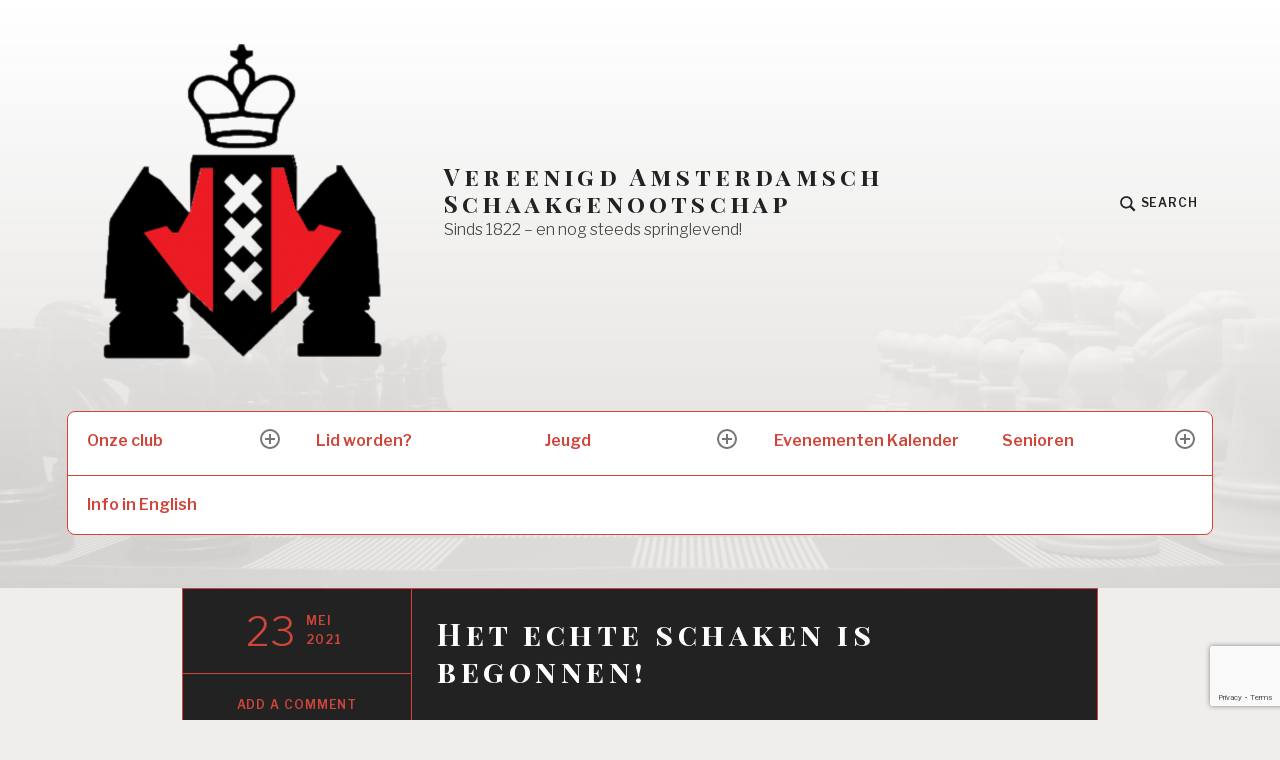

--- FILE ---
content_type: text/html; charset=UTF-8
request_url: https://www.vas1822.nl/internecompetitie/het-echte-schaken-is-begonnen/
body_size: 24292
content:
<!DOCTYPE html>
<html lang="nl-NL" class="no-js">
<head>
<meta charset="UTF-8">
<meta name="viewport" content="width=device-width, initial-scale=1">
<link rel="profile" href="http://gmpg.org/xfn/11">
<link rel="pingback" href="https://www.vas1822.nl/xmlrpc.php">

<title>Het echte schaken is begonnen! &#8211; Vereenigd Amsterdamsch Schaakgenootschap</title>
<meta name='robots' content='max-image-preview:large' />
<script>document.documentElement.className = document.documentElement.className.replace("no-js","js");</script>
<link rel='dns-prefetch' href='//fonts.googleapis.com' />
<link rel="alternate" type="application/rss+xml" title="Vereenigd Amsterdamsch Schaakgenootschap &raquo; feed" href="https://www.vas1822.nl/feed/" />
<link rel="alternate" type="application/rss+xml" title="Vereenigd Amsterdamsch Schaakgenootschap &raquo; reacties feed" href="https://www.vas1822.nl/comments/feed/" />
<link rel="alternate" type="application/rss+xml" title="Vereenigd Amsterdamsch Schaakgenootschap &raquo; Het echte schaken is begonnen! reacties feed" href="https://www.vas1822.nl/internecompetitie/het-echte-schaken-is-begonnen/feed/" />
<link rel="alternate" title="oEmbed (JSON)" type="application/json+oembed" href="https://www.vas1822.nl/wp-json/oembed/1.0/embed?url=https%3A%2F%2Fwww.vas1822.nl%2Finternecompetitie%2Fhet-echte-schaken-is-begonnen%2F" />
<link rel="alternate" title="oEmbed (XML)" type="text/xml+oembed" href="https://www.vas1822.nl/wp-json/oembed/1.0/embed?url=https%3A%2F%2Fwww.vas1822.nl%2Finternecompetitie%2Fhet-echte-schaken-is-begonnen%2F&#038;format=xml" />
		<!-- This site uses the Google Analytics by MonsterInsights plugin v9.11.1 - Using Analytics tracking - https://www.monsterinsights.com/ -->
							<script src="//www.googletagmanager.com/gtag/js?id=G-36TYDT3L5X"  data-cfasync="false" data-wpfc-render="false" type="text/javascript" async></script>
			<script data-cfasync="false" data-wpfc-render="false" type="text/javascript">
				var mi_version = '9.11.1';
				var mi_track_user = true;
				var mi_no_track_reason = '';
								var MonsterInsightsDefaultLocations = {"page_location":"https:\/\/www.vas1822.nl\/internecompetitie\/het-echte-schaken-is-begonnen\/"};
								if ( typeof MonsterInsightsPrivacyGuardFilter === 'function' ) {
					var MonsterInsightsLocations = (typeof MonsterInsightsExcludeQuery === 'object') ? MonsterInsightsPrivacyGuardFilter( MonsterInsightsExcludeQuery ) : MonsterInsightsPrivacyGuardFilter( MonsterInsightsDefaultLocations );
				} else {
					var MonsterInsightsLocations = (typeof MonsterInsightsExcludeQuery === 'object') ? MonsterInsightsExcludeQuery : MonsterInsightsDefaultLocations;
				}

								var disableStrs = [
										'ga-disable-G-36TYDT3L5X',
									];

				/* Function to detect opted out users */
				function __gtagTrackerIsOptedOut() {
					for (var index = 0; index < disableStrs.length; index++) {
						if (document.cookie.indexOf(disableStrs[index] + '=true') > -1) {
							return true;
						}
					}

					return false;
				}

				/* Disable tracking if the opt-out cookie exists. */
				if (__gtagTrackerIsOptedOut()) {
					for (var index = 0; index < disableStrs.length; index++) {
						window[disableStrs[index]] = true;
					}
				}

				/* Opt-out function */
				function __gtagTrackerOptout() {
					for (var index = 0; index < disableStrs.length; index++) {
						document.cookie = disableStrs[index] + '=true; expires=Thu, 31 Dec 2099 23:59:59 UTC; path=/';
						window[disableStrs[index]] = true;
					}
				}

				if ('undefined' === typeof gaOptout) {
					function gaOptout() {
						__gtagTrackerOptout();
					}
				}
								window.dataLayer = window.dataLayer || [];

				window.MonsterInsightsDualTracker = {
					helpers: {},
					trackers: {},
				};
				if (mi_track_user) {
					function __gtagDataLayer() {
						dataLayer.push(arguments);
					}

					function __gtagTracker(type, name, parameters) {
						if (!parameters) {
							parameters = {};
						}

						if (parameters.send_to) {
							__gtagDataLayer.apply(null, arguments);
							return;
						}

						if (type === 'event') {
														parameters.send_to = monsterinsights_frontend.v4_id;
							var hookName = name;
							if (typeof parameters['event_category'] !== 'undefined') {
								hookName = parameters['event_category'] + ':' + name;
							}

							if (typeof MonsterInsightsDualTracker.trackers[hookName] !== 'undefined') {
								MonsterInsightsDualTracker.trackers[hookName](parameters);
							} else {
								__gtagDataLayer('event', name, parameters);
							}
							
						} else {
							__gtagDataLayer.apply(null, arguments);
						}
					}

					__gtagTracker('js', new Date());
					__gtagTracker('set', {
						'developer_id.dZGIzZG': true,
											});
					if ( MonsterInsightsLocations.page_location ) {
						__gtagTracker('set', MonsterInsightsLocations);
					}
										__gtagTracker('config', 'G-36TYDT3L5X', {"forceSSL":"true","link_attribution":"true"} );
										window.gtag = __gtagTracker;										(function () {
						/* https://developers.google.com/analytics/devguides/collection/analyticsjs/ */
						/* ga and __gaTracker compatibility shim. */
						var noopfn = function () {
							return null;
						};
						var newtracker = function () {
							return new Tracker();
						};
						var Tracker = function () {
							return null;
						};
						var p = Tracker.prototype;
						p.get = noopfn;
						p.set = noopfn;
						p.send = function () {
							var args = Array.prototype.slice.call(arguments);
							args.unshift('send');
							__gaTracker.apply(null, args);
						};
						var __gaTracker = function () {
							var len = arguments.length;
							if (len === 0) {
								return;
							}
							var f = arguments[len - 1];
							if (typeof f !== 'object' || f === null || typeof f.hitCallback !== 'function') {
								if ('send' === arguments[0]) {
									var hitConverted, hitObject = false, action;
									if ('event' === arguments[1]) {
										if ('undefined' !== typeof arguments[3]) {
											hitObject = {
												'eventAction': arguments[3],
												'eventCategory': arguments[2],
												'eventLabel': arguments[4],
												'value': arguments[5] ? arguments[5] : 1,
											}
										}
									}
									if ('pageview' === arguments[1]) {
										if ('undefined' !== typeof arguments[2]) {
											hitObject = {
												'eventAction': 'page_view',
												'page_path': arguments[2],
											}
										}
									}
									if (typeof arguments[2] === 'object') {
										hitObject = arguments[2];
									}
									if (typeof arguments[5] === 'object') {
										Object.assign(hitObject, arguments[5]);
									}
									if ('undefined' !== typeof arguments[1].hitType) {
										hitObject = arguments[1];
										if ('pageview' === hitObject.hitType) {
											hitObject.eventAction = 'page_view';
										}
									}
									if (hitObject) {
										action = 'timing' === arguments[1].hitType ? 'timing_complete' : hitObject.eventAction;
										hitConverted = mapArgs(hitObject);
										__gtagTracker('event', action, hitConverted);
									}
								}
								return;
							}

							function mapArgs(args) {
								var arg, hit = {};
								var gaMap = {
									'eventCategory': 'event_category',
									'eventAction': 'event_action',
									'eventLabel': 'event_label',
									'eventValue': 'event_value',
									'nonInteraction': 'non_interaction',
									'timingCategory': 'event_category',
									'timingVar': 'name',
									'timingValue': 'value',
									'timingLabel': 'event_label',
									'page': 'page_path',
									'location': 'page_location',
									'title': 'page_title',
									'referrer' : 'page_referrer',
								};
								for (arg in args) {
																		if (!(!args.hasOwnProperty(arg) || !gaMap.hasOwnProperty(arg))) {
										hit[gaMap[arg]] = args[arg];
									} else {
										hit[arg] = args[arg];
									}
								}
								return hit;
							}

							try {
								f.hitCallback();
							} catch (ex) {
							}
						};
						__gaTracker.create = newtracker;
						__gaTracker.getByName = newtracker;
						__gaTracker.getAll = function () {
							return [];
						};
						__gaTracker.remove = noopfn;
						__gaTracker.loaded = true;
						window['__gaTracker'] = __gaTracker;
					})();
									} else {
										console.log("");
					(function () {
						function __gtagTracker() {
							return null;
						}

						window['__gtagTracker'] = __gtagTracker;
						window['gtag'] = __gtagTracker;
					})();
									}
			</script>
							<!-- / Google Analytics by MonsterInsights -->
		<style id='wp-img-auto-sizes-contain-inline-css' type='text/css'>
img:is([sizes=auto i],[sizes^="auto," i]){contain-intrinsic-size:3000px 1500px}
/*# sourceURL=wp-img-auto-sizes-contain-inline-css */
</style>
<link rel='stylesheet' id='pt-cv-public-style-css' href='https://www.vas1822.nl/wp-content/plugins/content-views-query-and-display-post-page/public/assets/css/cv.css?ver=4.2.1' type='text/css' media='all' />
<link rel='stylesheet' id='pmb_common-css' href='https://www.vas1822.nl/wp-content/plugins/print-my-blog/assets/styles/pmb-common.css?ver=1756064046' type='text/css' media='all' />
<style id='wp-emoji-styles-inline-css' type='text/css'>

	img.wp-smiley, img.emoji {
		display: inline !important;
		border: none !important;
		box-shadow: none !important;
		height: 1em !important;
		width: 1em !important;
		margin: 0 0.07em !important;
		vertical-align: -0.1em !important;
		background: none !important;
		padding: 0 !important;
	}
/*# sourceURL=wp-emoji-styles-inline-css */
</style>
<style id='wp-block-library-inline-css' type='text/css'>
:root{--wp-block-synced-color:#7a00df;--wp-block-synced-color--rgb:122,0,223;--wp-bound-block-color:var(--wp-block-synced-color);--wp-editor-canvas-background:#ddd;--wp-admin-theme-color:#007cba;--wp-admin-theme-color--rgb:0,124,186;--wp-admin-theme-color-darker-10:#006ba1;--wp-admin-theme-color-darker-10--rgb:0,107,160.5;--wp-admin-theme-color-darker-20:#005a87;--wp-admin-theme-color-darker-20--rgb:0,90,135;--wp-admin-border-width-focus:2px}@media (min-resolution:192dpi){:root{--wp-admin-border-width-focus:1.5px}}.wp-element-button{cursor:pointer}:root .has-very-light-gray-background-color{background-color:#eee}:root .has-very-dark-gray-background-color{background-color:#313131}:root .has-very-light-gray-color{color:#eee}:root .has-very-dark-gray-color{color:#313131}:root .has-vivid-green-cyan-to-vivid-cyan-blue-gradient-background{background:linear-gradient(135deg,#00d084,#0693e3)}:root .has-purple-crush-gradient-background{background:linear-gradient(135deg,#34e2e4,#4721fb 50%,#ab1dfe)}:root .has-hazy-dawn-gradient-background{background:linear-gradient(135deg,#faaca8,#dad0ec)}:root .has-subdued-olive-gradient-background{background:linear-gradient(135deg,#fafae1,#67a671)}:root .has-atomic-cream-gradient-background{background:linear-gradient(135deg,#fdd79a,#004a59)}:root .has-nightshade-gradient-background{background:linear-gradient(135deg,#330968,#31cdcf)}:root .has-midnight-gradient-background{background:linear-gradient(135deg,#020381,#2874fc)}:root{--wp--preset--font-size--normal:16px;--wp--preset--font-size--huge:42px}.has-regular-font-size{font-size:1em}.has-larger-font-size{font-size:2.625em}.has-normal-font-size{font-size:var(--wp--preset--font-size--normal)}.has-huge-font-size{font-size:var(--wp--preset--font-size--huge)}:root .has-text-align-center{text-align:center}:root .has-text-align-left{text-align:left}:root .has-text-align-right{text-align:right}.has-fit-text{white-space:nowrap!important}#end-resizable-editor-section{display:none}.aligncenter{clear:both}.items-justified-left{justify-content:flex-start}.items-justified-center{justify-content:center}.items-justified-right{justify-content:flex-end}.items-justified-space-between{justify-content:space-between}.screen-reader-text{word-wrap:normal!important;border:0;clip-path:inset(50%);height:1px;margin:-1px;overflow:hidden;padding:0;position:absolute;width:1px}.screen-reader-text:focus{background-color:#ddd;clip-path:none;color:#444;display:block;font-size:1em;height:auto;left:5px;line-height:normal;padding:15px 23px 14px;text-decoration:none;top:5px;width:auto;z-index:100000}html :where(.has-border-color){border-style:solid}html :where([style*=border-top-color]){border-top-style:solid}html :where([style*=border-right-color]){border-right-style:solid}html :where([style*=border-bottom-color]){border-bottom-style:solid}html :where([style*=border-left-color]){border-left-style:solid}html :where([style*=border-width]){border-style:solid}html :where([style*=border-top-width]){border-top-style:solid}html :where([style*=border-right-width]){border-right-style:solid}html :where([style*=border-bottom-width]){border-bottom-style:solid}html :where([style*=border-left-width]){border-left-style:solid}html :where(img[class*=wp-image-]){height:auto;max-width:100%}:where(figure){margin:0 0 1em}html :where(.is-position-sticky){--wp-admin--admin-bar--position-offset:var(--wp-admin--admin-bar--height,0px)}@media screen and (max-width:600px){html :where(.is-position-sticky){--wp-admin--admin-bar--position-offset:0px}}

/*# sourceURL=wp-block-library-inline-css */
</style><style id='pdfemb-pdf-embedder-viewer-style-inline-css' type='text/css'>
.wp-block-pdfemb-pdf-embedder-viewer{max-width:none}

/*# sourceURL=https://www.vas1822.nl/wp-content/plugins/pdf-embedder/block/build/style-index.css */
</style>
<style id='wp-block-image-inline-css' type='text/css'>
.wp-block-image>a,.wp-block-image>figure>a{display:inline-block}.wp-block-image img{box-sizing:border-box;height:auto;max-width:100%;vertical-align:bottom}@media not (prefers-reduced-motion){.wp-block-image img.hide{visibility:hidden}.wp-block-image img.show{animation:show-content-image .4s}}.wp-block-image[style*=border-radius] img,.wp-block-image[style*=border-radius]>a{border-radius:inherit}.wp-block-image.has-custom-border img{box-sizing:border-box}.wp-block-image.aligncenter{text-align:center}.wp-block-image.alignfull>a,.wp-block-image.alignwide>a{width:100%}.wp-block-image.alignfull img,.wp-block-image.alignwide img{height:auto;width:100%}.wp-block-image .aligncenter,.wp-block-image .alignleft,.wp-block-image .alignright,.wp-block-image.aligncenter,.wp-block-image.alignleft,.wp-block-image.alignright{display:table}.wp-block-image .aligncenter>figcaption,.wp-block-image .alignleft>figcaption,.wp-block-image .alignright>figcaption,.wp-block-image.aligncenter>figcaption,.wp-block-image.alignleft>figcaption,.wp-block-image.alignright>figcaption{caption-side:bottom;display:table-caption}.wp-block-image .alignleft{float:left;margin:.5em 1em .5em 0}.wp-block-image .alignright{float:right;margin:.5em 0 .5em 1em}.wp-block-image .aligncenter{margin-left:auto;margin-right:auto}.wp-block-image :where(figcaption){margin-bottom:1em;margin-top:.5em}.wp-block-image.is-style-circle-mask img{border-radius:9999px}@supports ((-webkit-mask-image:none) or (mask-image:none)) or (-webkit-mask-image:none){.wp-block-image.is-style-circle-mask img{border-radius:0;-webkit-mask-image:url('data:image/svg+xml;utf8,<svg viewBox="0 0 100 100" xmlns="http://www.w3.org/2000/svg"><circle cx="50" cy="50" r="50"/></svg>');mask-image:url('data:image/svg+xml;utf8,<svg viewBox="0 0 100 100" xmlns="http://www.w3.org/2000/svg"><circle cx="50" cy="50" r="50"/></svg>');mask-mode:alpha;-webkit-mask-position:center;mask-position:center;-webkit-mask-repeat:no-repeat;mask-repeat:no-repeat;-webkit-mask-size:contain;mask-size:contain}}:root :where(.wp-block-image.is-style-rounded img,.wp-block-image .is-style-rounded img){border-radius:9999px}.wp-block-image figure{margin:0}.wp-lightbox-container{display:flex;flex-direction:column;position:relative}.wp-lightbox-container img{cursor:zoom-in}.wp-lightbox-container img:hover+button{opacity:1}.wp-lightbox-container button{align-items:center;backdrop-filter:blur(16px) saturate(180%);background-color:#5a5a5a40;border:none;border-radius:4px;cursor:zoom-in;display:flex;height:20px;justify-content:center;opacity:0;padding:0;position:absolute;right:16px;text-align:center;top:16px;width:20px;z-index:100}@media not (prefers-reduced-motion){.wp-lightbox-container button{transition:opacity .2s ease}}.wp-lightbox-container button:focus-visible{outline:3px auto #5a5a5a40;outline:3px auto -webkit-focus-ring-color;outline-offset:3px}.wp-lightbox-container button:hover{cursor:pointer;opacity:1}.wp-lightbox-container button:focus{opacity:1}.wp-lightbox-container button:focus,.wp-lightbox-container button:hover,.wp-lightbox-container button:not(:hover):not(:active):not(.has-background){background-color:#5a5a5a40;border:none}.wp-lightbox-overlay{box-sizing:border-box;cursor:zoom-out;height:100vh;left:0;overflow:hidden;position:fixed;top:0;visibility:hidden;width:100%;z-index:100000}.wp-lightbox-overlay .close-button{align-items:center;cursor:pointer;display:flex;justify-content:center;min-height:40px;min-width:40px;padding:0;position:absolute;right:calc(env(safe-area-inset-right) + 16px);top:calc(env(safe-area-inset-top) + 16px);z-index:5000000}.wp-lightbox-overlay .close-button:focus,.wp-lightbox-overlay .close-button:hover,.wp-lightbox-overlay .close-button:not(:hover):not(:active):not(.has-background){background:none;border:none}.wp-lightbox-overlay .lightbox-image-container{height:var(--wp--lightbox-container-height);left:50%;overflow:hidden;position:absolute;top:50%;transform:translate(-50%,-50%);transform-origin:top left;width:var(--wp--lightbox-container-width);z-index:9999999999}.wp-lightbox-overlay .wp-block-image{align-items:center;box-sizing:border-box;display:flex;height:100%;justify-content:center;margin:0;position:relative;transform-origin:0 0;width:100%;z-index:3000000}.wp-lightbox-overlay .wp-block-image img{height:var(--wp--lightbox-image-height);min-height:var(--wp--lightbox-image-height);min-width:var(--wp--lightbox-image-width);width:var(--wp--lightbox-image-width)}.wp-lightbox-overlay .wp-block-image figcaption{display:none}.wp-lightbox-overlay button{background:none;border:none}.wp-lightbox-overlay .scrim{background-color:#fff;height:100%;opacity:.9;position:absolute;width:100%;z-index:2000000}.wp-lightbox-overlay.active{visibility:visible}@media not (prefers-reduced-motion){.wp-lightbox-overlay.active{animation:turn-on-visibility .25s both}.wp-lightbox-overlay.active img{animation:turn-on-visibility .35s both}.wp-lightbox-overlay.show-closing-animation:not(.active){animation:turn-off-visibility .35s both}.wp-lightbox-overlay.show-closing-animation:not(.active) img{animation:turn-off-visibility .25s both}.wp-lightbox-overlay.zoom.active{animation:none;opacity:1;visibility:visible}.wp-lightbox-overlay.zoom.active .lightbox-image-container{animation:lightbox-zoom-in .4s}.wp-lightbox-overlay.zoom.active .lightbox-image-container img{animation:none}.wp-lightbox-overlay.zoom.active .scrim{animation:turn-on-visibility .4s forwards}.wp-lightbox-overlay.zoom.show-closing-animation:not(.active){animation:none}.wp-lightbox-overlay.zoom.show-closing-animation:not(.active) .lightbox-image-container{animation:lightbox-zoom-out .4s}.wp-lightbox-overlay.zoom.show-closing-animation:not(.active) .lightbox-image-container img{animation:none}.wp-lightbox-overlay.zoom.show-closing-animation:not(.active) .scrim{animation:turn-off-visibility .4s forwards}}@keyframes show-content-image{0%{visibility:hidden}99%{visibility:hidden}to{visibility:visible}}@keyframes turn-on-visibility{0%{opacity:0}to{opacity:1}}@keyframes turn-off-visibility{0%{opacity:1;visibility:visible}99%{opacity:0;visibility:visible}to{opacity:0;visibility:hidden}}@keyframes lightbox-zoom-in{0%{transform:translate(calc((-100vw + var(--wp--lightbox-scrollbar-width))/2 + var(--wp--lightbox-initial-left-position)),calc(-50vh + var(--wp--lightbox-initial-top-position))) scale(var(--wp--lightbox-scale))}to{transform:translate(-50%,-50%) scale(1)}}@keyframes lightbox-zoom-out{0%{transform:translate(-50%,-50%) scale(1);visibility:visible}99%{visibility:visible}to{transform:translate(calc((-100vw + var(--wp--lightbox-scrollbar-width))/2 + var(--wp--lightbox-initial-left-position)),calc(-50vh + var(--wp--lightbox-initial-top-position))) scale(var(--wp--lightbox-scale));visibility:hidden}}
/*# sourceURL=https://www.vas1822.nl/wp-content/plugins/gutenberg/build/styles/block-library/image/style.min.css */
</style>
<style id='wp-block-media-text-inline-css' type='text/css'>
.wp-block-media-text{box-sizing:border-box;direction:ltr;display:grid;grid-template-columns:50% 1fr;grid-template-rows:auto}.wp-block-media-text.has-media-on-the-right{grid-template-columns:1fr 50%}.wp-block-media-text.is-vertically-aligned-top>.wp-block-media-text__content,.wp-block-media-text.is-vertically-aligned-top>.wp-block-media-text__media{align-self:start}.wp-block-media-text.is-vertically-aligned-center>.wp-block-media-text__content,.wp-block-media-text.is-vertically-aligned-center>.wp-block-media-text__media,.wp-block-media-text>.wp-block-media-text__content,.wp-block-media-text>.wp-block-media-text__media{align-self:center}.wp-block-media-text.is-vertically-aligned-bottom>.wp-block-media-text__content,.wp-block-media-text.is-vertically-aligned-bottom>.wp-block-media-text__media{align-self:end}.wp-block-media-text>.wp-block-media-text__media{grid-column:1;grid-row:1;margin:0}.wp-block-media-text>.wp-block-media-text__content{direction:ltr;grid-column:2;grid-row:1;padding:0 8%;word-break:break-word}.wp-block-media-text.has-media-on-the-right>.wp-block-media-text__media{grid-column:2;grid-row:1}.wp-block-media-text.has-media-on-the-right>.wp-block-media-text__content{grid-column:1;grid-row:1}.wp-block-media-text__media a{display:block}.wp-block-media-text__media img,.wp-block-media-text__media video{height:auto;max-width:unset;vertical-align:middle;width:100%}.wp-block-media-text.is-image-fill>.wp-block-media-text__media{background-size:cover;height:100%;min-height:250px}.wp-block-media-text.is-image-fill>.wp-block-media-text__media>a{display:block;height:100%}.wp-block-media-text.is-image-fill>.wp-block-media-text__media img{clip:rect(0,0,0,0);border:0;height:1px;margin:-1px;overflow:hidden;padding:0;position:absolute;width:1px}.wp-block-media-text.is-image-fill-element>.wp-block-media-text__media{height:100%;min-height:250px}.wp-block-media-text.is-image-fill-element>.wp-block-media-text__media>a{display:block;height:100%}.wp-block-media-text.is-image-fill-element>.wp-block-media-text__media img{height:100%;object-fit:cover;width:100%}@media (max-width:600px){.wp-block-media-text.is-stacked-on-mobile{grid-template-columns:100%!important}.wp-block-media-text.is-stacked-on-mobile>.wp-block-media-text__media{grid-column:1;grid-row:1}.wp-block-media-text.is-stacked-on-mobile>.wp-block-media-text__content{grid-column:1;grid-row:2}}
/*# sourceURL=https://www.vas1822.nl/wp-content/plugins/gutenberg/build/styles/block-library/media-text/style.min.css */
</style>
<style id='wp-block-paragraph-inline-css' type='text/css'>
.is-small-text{font-size:.875em}.is-regular-text{font-size:1em}.is-large-text{font-size:2.25em}.is-larger-text{font-size:3em}.has-drop-cap:not(:focus):first-letter{float:left;font-size:8.4em;font-style:normal;font-weight:100;line-height:.68;margin:.05em .1em 0 0;text-transform:uppercase}body.rtl .has-drop-cap:not(:focus):first-letter{float:none;margin-left:.1em}p.has-drop-cap.has-background{overflow:hidden}:root :where(p.has-background){padding:1.25em 2.375em}:where(p.has-text-color:not(.has-link-color)) a{color:inherit}p.has-text-align-left[style*="writing-mode:vertical-lr"],p.has-text-align-right[style*="writing-mode:vertical-rl"]{rotate:180deg}
/*# sourceURL=https://www.vas1822.nl/wp-content/plugins/gutenberg/build/styles/block-library/paragraph/style.min.css */
</style>
<style id='global-styles-inline-css' type='text/css'>
:root{--wp--preset--aspect-ratio--square: 1;--wp--preset--aspect-ratio--4-3: 4/3;--wp--preset--aspect-ratio--3-4: 3/4;--wp--preset--aspect-ratio--3-2: 3/2;--wp--preset--aspect-ratio--2-3: 2/3;--wp--preset--aspect-ratio--16-9: 16/9;--wp--preset--aspect-ratio--9-16: 9/16;--wp--preset--color--black: #000000;--wp--preset--color--cyan-bluish-gray: #abb8c3;--wp--preset--color--white: #fff;--wp--preset--color--pale-pink: #f78da7;--wp--preset--color--vivid-red: #cf2e2e;--wp--preset--color--luminous-vivid-orange: #ff6900;--wp--preset--color--luminous-vivid-amber: #fcb900;--wp--preset--color--light-green-cyan: #7bdcb5;--wp--preset--color--vivid-green-cyan: #00d084;--wp--preset--color--pale-cyan-blue: #8ed1fc;--wp--preset--color--vivid-cyan-blue: #0693e3;--wp--preset--color--vivid-purple: #9b51e0;--wp--preset--color--red: #ce4639;--wp--preset--color--green: #26866d;--wp--preset--color--purple: #8b66d6;--wp--preset--color--dark-gray: #222;--wp--preset--color--medium-gray: #777;--wp--preset--color--light-gray: #e1dfdc;--wp--preset--gradient--vivid-cyan-blue-to-vivid-purple: linear-gradient(135deg,rgb(6,147,227) 0%,rgb(155,81,224) 100%);--wp--preset--gradient--light-green-cyan-to-vivid-green-cyan: linear-gradient(135deg,rgb(122,220,180) 0%,rgb(0,208,130) 100%);--wp--preset--gradient--luminous-vivid-amber-to-luminous-vivid-orange: linear-gradient(135deg,rgb(252,185,0) 0%,rgb(255,105,0) 100%);--wp--preset--gradient--luminous-vivid-orange-to-vivid-red: linear-gradient(135deg,rgb(255,105,0) 0%,rgb(207,46,46) 100%);--wp--preset--gradient--very-light-gray-to-cyan-bluish-gray: linear-gradient(135deg,rgb(238,238,238) 0%,rgb(169,184,195) 100%);--wp--preset--gradient--cool-to-warm-spectrum: linear-gradient(135deg,rgb(74,234,220) 0%,rgb(151,120,209) 20%,rgb(207,42,186) 40%,rgb(238,44,130) 60%,rgb(251,105,98) 80%,rgb(254,248,76) 100%);--wp--preset--gradient--blush-light-purple: linear-gradient(135deg,rgb(255,206,236) 0%,rgb(152,150,240) 100%);--wp--preset--gradient--blush-bordeaux: linear-gradient(135deg,rgb(254,205,165) 0%,rgb(254,45,45) 50%,rgb(107,0,62) 100%);--wp--preset--gradient--luminous-dusk: linear-gradient(135deg,rgb(255,203,112) 0%,rgb(199,81,192) 50%,rgb(65,88,208) 100%);--wp--preset--gradient--pale-ocean: linear-gradient(135deg,rgb(255,245,203) 0%,rgb(182,227,212) 50%,rgb(51,167,181) 100%);--wp--preset--gradient--electric-grass: linear-gradient(135deg,rgb(202,248,128) 0%,rgb(113,206,126) 100%);--wp--preset--gradient--midnight: linear-gradient(135deg,rgb(2,3,129) 0%,rgb(40,116,252) 100%);--wp--preset--font-size--small: 13px;--wp--preset--font-size--medium: 20px;--wp--preset--font-size--large: 36px;--wp--preset--font-size--x-large: 42px;--wp--preset--spacing--20: 0.44rem;--wp--preset--spacing--30: 0.67rem;--wp--preset--spacing--40: 1rem;--wp--preset--spacing--50: 1.5rem;--wp--preset--spacing--60: 2.25rem;--wp--preset--spacing--70: 3.38rem;--wp--preset--spacing--80: 5.06rem;--wp--preset--shadow--natural: 6px 6px 9px rgba(0, 0, 0, 0.2);--wp--preset--shadow--deep: 12px 12px 50px rgba(0, 0, 0, 0.4);--wp--preset--shadow--sharp: 6px 6px 0px rgba(0, 0, 0, 0.2);--wp--preset--shadow--outlined: 6px 6px 0px -3px rgb(255, 255, 255), 6px 6px rgb(0, 0, 0);--wp--preset--shadow--crisp: 6px 6px 0px rgb(0, 0, 0);}:where(body) { margin: 0; }:where(.is-layout-flex){gap: 0.5em;}:where(.is-layout-grid){gap: 0.5em;}body .is-layout-flex{display: flex;}.is-layout-flex{flex-wrap: wrap;align-items: center;}.is-layout-flex > :is(*, div){margin: 0;}body .is-layout-grid{display: grid;}.is-layout-grid > :is(*, div){margin: 0;}body{padding-top: 0px;padding-right: 0px;padding-bottom: 0px;padding-left: 0px;}a:where(:not(.wp-element-button)){text-decoration: underline;}:root :where(.wp-element-button, .wp-block-button__link){background-color: #32373c;border-width: 0;color: #fff;font-family: inherit;font-size: inherit;font-style: inherit;font-weight: inherit;letter-spacing: inherit;line-height: inherit;padding-top: calc(0.667em + 2px);padding-right: calc(1.333em + 2px);padding-bottom: calc(0.667em + 2px);padding-left: calc(1.333em + 2px);text-decoration: none;text-transform: inherit;}.has-black-color{color: var(--wp--preset--color--black) !important;}.has-cyan-bluish-gray-color{color: var(--wp--preset--color--cyan-bluish-gray) !important;}.has-white-color{color: var(--wp--preset--color--white) !important;}.has-pale-pink-color{color: var(--wp--preset--color--pale-pink) !important;}.has-vivid-red-color{color: var(--wp--preset--color--vivid-red) !important;}.has-luminous-vivid-orange-color{color: var(--wp--preset--color--luminous-vivid-orange) !important;}.has-luminous-vivid-amber-color{color: var(--wp--preset--color--luminous-vivid-amber) !important;}.has-light-green-cyan-color{color: var(--wp--preset--color--light-green-cyan) !important;}.has-vivid-green-cyan-color{color: var(--wp--preset--color--vivid-green-cyan) !important;}.has-pale-cyan-blue-color{color: var(--wp--preset--color--pale-cyan-blue) !important;}.has-vivid-cyan-blue-color{color: var(--wp--preset--color--vivid-cyan-blue) !important;}.has-vivid-purple-color{color: var(--wp--preset--color--vivid-purple) !important;}.has-red-color{color: var(--wp--preset--color--red) !important;}.has-green-color{color: var(--wp--preset--color--green) !important;}.has-purple-color{color: var(--wp--preset--color--purple) !important;}.has-dark-gray-color{color: var(--wp--preset--color--dark-gray) !important;}.has-medium-gray-color{color: var(--wp--preset--color--medium-gray) !important;}.has-light-gray-color{color: var(--wp--preset--color--light-gray) !important;}.has-black-background-color{background-color: var(--wp--preset--color--black) !important;}.has-cyan-bluish-gray-background-color{background-color: var(--wp--preset--color--cyan-bluish-gray) !important;}.has-white-background-color{background-color: var(--wp--preset--color--white) !important;}.has-pale-pink-background-color{background-color: var(--wp--preset--color--pale-pink) !important;}.has-vivid-red-background-color{background-color: var(--wp--preset--color--vivid-red) !important;}.has-luminous-vivid-orange-background-color{background-color: var(--wp--preset--color--luminous-vivid-orange) !important;}.has-luminous-vivid-amber-background-color{background-color: var(--wp--preset--color--luminous-vivid-amber) !important;}.has-light-green-cyan-background-color{background-color: var(--wp--preset--color--light-green-cyan) !important;}.has-vivid-green-cyan-background-color{background-color: var(--wp--preset--color--vivid-green-cyan) !important;}.has-pale-cyan-blue-background-color{background-color: var(--wp--preset--color--pale-cyan-blue) !important;}.has-vivid-cyan-blue-background-color{background-color: var(--wp--preset--color--vivid-cyan-blue) !important;}.has-vivid-purple-background-color{background-color: var(--wp--preset--color--vivid-purple) !important;}.has-red-background-color{background-color: var(--wp--preset--color--red) !important;}.has-green-background-color{background-color: var(--wp--preset--color--green) !important;}.has-purple-background-color{background-color: var(--wp--preset--color--purple) !important;}.has-dark-gray-background-color{background-color: var(--wp--preset--color--dark-gray) !important;}.has-medium-gray-background-color{background-color: var(--wp--preset--color--medium-gray) !important;}.has-light-gray-background-color{background-color: var(--wp--preset--color--light-gray) !important;}.has-black-border-color{border-color: var(--wp--preset--color--black) !important;}.has-cyan-bluish-gray-border-color{border-color: var(--wp--preset--color--cyan-bluish-gray) !important;}.has-white-border-color{border-color: var(--wp--preset--color--white) !important;}.has-pale-pink-border-color{border-color: var(--wp--preset--color--pale-pink) !important;}.has-vivid-red-border-color{border-color: var(--wp--preset--color--vivid-red) !important;}.has-luminous-vivid-orange-border-color{border-color: var(--wp--preset--color--luminous-vivid-orange) !important;}.has-luminous-vivid-amber-border-color{border-color: var(--wp--preset--color--luminous-vivid-amber) !important;}.has-light-green-cyan-border-color{border-color: var(--wp--preset--color--light-green-cyan) !important;}.has-vivid-green-cyan-border-color{border-color: var(--wp--preset--color--vivid-green-cyan) !important;}.has-pale-cyan-blue-border-color{border-color: var(--wp--preset--color--pale-cyan-blue) !important;}.has-vivid-cyan-blue-border-color{border-color: var(--wp--preset--color--vivid-cyan-blue) !important;}.has-vivid-purple-border-color{border-color: var(--wp--preset--color--vivid-purple) !important;}.has-red-border-color{border-color: var(--wp--preset--color--red) !important;}.has-green-border-color{border-color: var(--wp--preset--color--green) !important;}.has-purple-border-color{border-color: var(--wp--preset--color--purple) !important;}.has-dark-gray-border-color{border-color: var(--wp--preset--color--dark-gray) !important;}.has-medium-gray-border-color{border-color: var(--wp--preset--color--medium-gray) !important;}.has-light-gray-border-color{border-color: var(--wp--preset--color--light-gray) !important;}.has-vivid-cyan-blue-to-vivid-purple-gradient-background{background: var(--wp--preset--gradient--vivid-cyan-blue-to-vivid-purple) !important;}.has-light-green-cyan-to-vivid-green-cyan-gradient-background{background: var(--wp--preset--gradient--light-green-cyan-to-vivid-green-cyan) !important;}.has-luminous-vivid-amber-to-luminous-vivid-orange-gradient-background{background: var(--wp--preset--gradient--luminous-vivid-amber-to-luminous-vivid-orange) !important;}.has-luminous-vivid-orange-to-vivid-red-gradient-background{background: var(--wp--preset--gradient--luminous-vivid-orange-to-vivid-red) !important;}.has-very-light-gray-to-cyan-bluish-gray-gradient-background{background: var(--wp--preset--gradient--very-light-gray-to-cyan-bluish-gray) !important;}.has-cool-to-warm-spectrum-gradient-background{background: var(--wp--preset--gradient--cool-to-warm-spectrum) !important;}.has-blush-light-purple-gradient-background{background: var(--wp--preset--gradient--blush-light-purple) !important;}.has-blush-bordeaux-gradient-background{background: var(--wp--preset--gradient--blush-bordeaux) !important;}.has-luminous-dusk-gradient-background{background: var(--wp--preset--gradient--luminous-dusk) !important;}.has-pale-ocean-gradient-background{background: var(--wp--preset--gradient--pale-ocean) !important;}.has-electric-grass-gradient-background{background: var(--wp--preset--gradient--electric-grass) !important;}.has-midnight-gradient-background{background: var(--wp--preset--gradient--midnight) !important;}.has-small-font-size{font-size: var(--wp--preset--font-size--small) !important;}.has-medium-font-size{font-size: var(--wp--preset--font-size--medium) !important;}.has-large-font-size{font-size: var(--wp--preset--font-size--large) !important;}.has-x-large-font-size{font-size: var(--wp--preset--font-size--x-large) !important;}
/*# sourceURL=global-styles-inline-css */
</style>

<style id='classic-theme-styles-inline-css' type='text/css'>
.wp-block-button__link{background-color:#32373c;border-radius:9999px;box-shadow:none;color:#fff;font-size:1.125em;padding:calc(.667em + 2px) calc(1.333em + 2px);text-decoration:none}.wp-block-file__button{background:#32373c;color:#fff}.wp-block-accordion-heading{margin:0}.wp-block-accordion-heading__toggle{background-color:inherit!important;color:inherit!important}.wp-block-accordion-heading__toggle:not(:focus-visible){outline:none}.wp-block-accordion-heading__toggle:focus,.wp-block-accordion-heading__toggle:hover{background-color:inherit!important;border:none;box-shadow:none;color:inherit;padding:var(--wp--preset--spacing--20,1em) 0;text-decoration:none}.wp-block-accordion-heading__toggle:focus-visible{outline:auto;outline-offset:0}
/*# sourceURL=https://www.vas1822.nl/wp-content/plugins/gutenberg/build/styles/block-library/classic.min.css */
</style>
<link rel='stylesheet' id='cs-jquery-ui-css' href='https://www.vas1822.nl/wp-content/plugins/chessgame-shizzle/frontend/css/jquery-ui.css?ver=1.3.4' type='text/css' media='all' />
<link rel='stylesheet' id='chessgame-shizzle-frontend-css-css' href='https://www.vas1822.nl/wp-content/plugins/chessgame-shizzle/frontend/css/chessgame-shizzle-frontend.css?ver=1.3.4' type='text/css' media='all' />
<link rel='stylesheet' id='contact-form-7-css' href='https://www.vas1822.nl/wp-content/plugins/contact-form-7/includes/css/styles.css?ver=6.1.4' type='text/css' media='all' />
<link rel='stylesheet' id='dashicons-css' href='https://www.vas1822.nl/wp-includes/css/dashicons.min.css?ver=6.9' type='text/css' media='all' />
<link rel='stylesheet' id='sc-feeds-terms-css' href='https://www.vas1822.nl/wp-content/plugins/sugar-calendar/assets/pro/css/term-ical-ltr.css?ver=3.10.0' type='text/css' media='all' />
<link rel='stylesheet' id='textbook-libre-franklin-css' href='//fonts.googleapis.com/css?family=Libre+Franklin%3A300%2C500%2C600%2C300italic%2C600italic&#038;subset=latin,latin-ext' type='text/css' media='all' />
<link rel='stylesheet' id='textbook-playfair-display-css' href='//fonts.googleapis.com/css?family=Playfair+Display%3A400i&#038;subset=latin,latin-ext' type='text/css' media='all' />
<link rel='stylesheet' id='textbook-playfair-display-sc-css' href='//fonts.googleapis.com/css?family=Playfair+Display+SC%3A700&#038;subset=latin,latin-ext' type='text/css' media='all' />
<link rel='stylesheet' id='textbook-style-css' href='https://www.vas1822.nl/wp-content/themes/textbook-wpcom/style.css?ver=6.9' type='text/css' media='all' />
<style id='textbook-style-inline-css' type='text/css'>
.site-header { background-image: url(https://www.vas1822.nl/wp-content/uploads/2019/03/cropped-chess-982260_1920-2-4.jpg); }
/*# sourceURL=textbook-style-inline-css */
</style>
<link rel='stylesheet' id='textbook-block-style-css' href='https://www.vas1822.nl/wp-content/themes/textbook-wpcom/assets/css/blocks.css?ver=20181018' type='text/css' media='all' />
<script type="text/javascript" src="https://www.vas1822.nl/wp-content/plugins/google-analytics-for-wordpress/assets/js/frontend-gtag.min.js?ver=9.11.1" id="monsterinsights-frontend-script-js" async="async" data-wp-strategy="async"></script>
<script data-cfasync="false" data-wpfc-render="false" type="text/javascript" id='monsterinsights-frontend-script-js-extra'>/* <![CDATA[ */
var monsterinsights_frontend = {"js_events_tracking":"true","download_extensions":"doc,pdf,ppt,zip,xls,docx,pptx,xlsx","inbound_paths":"[{\"path\":\"\\\/go\\\/\",\"label\":\"affiliate\"},{\"path\":\"\\\/recommend\\\/\",\"label\":\"affiliate\"}]","home_url":"https:\/\/www.vas1822.nl","hash_tracking":"false","v4_id":"G-36TYDT3L5X"};/* ]]> */
</script>
<script type="text/javascript" src="https://www.vas1822.nl/wp-includes/js/jquery/jquery.min.js?ver=3.7.1" id="jquery-core-js"></script>
<script type="text/javascript" src="https://www.vas1822.nl/wp-includes/js/jquery/jquery-migrate.min.js?ver=3.4.1" id="jquery-migrate-js"></script>
<link rel="https://api.w.org/" href="https://www.vas1822.nl/wp-json/" /><link rel="alternate" title="JSON" type="application/json" href="https://www.vas1822.nl/wp-json/wp/v2/posts/11018" /><link rel="EditURI" type="application/rsd+xml" title="RSD" href="https://www.vas1822.nl/xmlrpc.php?rsd" />
<meta name="generator" content="WordPress 6.9" />
<link rel="canonical" href="https://www.vas1822.nl/internecompetitie/het-echte-schaken-is-begonnen/" />
<link rel='shortlink' href='https://www.vas1822.nl/?p=11018' />
        <style type="text/css">
            .sc_map_canvas img {
                max-width: none;
            }
        </style>
		
<!-- Jetpack Open Graph Tags -->
<meta property="og:type" content="article" />
<meta property="og:title" content="Het echte schaken is begonnen!" />
<meta property="og:url" content="https://www.vas1822.nl/internecompetitie/het-echte-schaken-is-begonnen/" />
<meta property="og:description" content="Op 20 mei mochten we eindelijk weer echt schaken! Het was duidelijk dat iedereen er zin in had. Aan het begin van de avond waren er alleen maar blije gezichten en waar dat aan het eind van een avon…" />
<meta property="article:published_time" content="2021-05-23T11:10:14+00:00" />
<meta property="article:modified_time" content="2021-05-23T11:27:33+00:00" />
<meta property="og:site_name" content="Vereenigd Amsterdamsch Schaakgenootschap" />
<meta property="og:image" content="https://www.vas1822.nl/wp-content/uploads/2019/03/stock1schaakspel.jpg" />
<meta property="og:image:width" content="1280" />
<meta property="og:image:height" content="720" />
<meta property="og:image:alt" content="" />
<meta property="og:locale" content="nl_NL" />
<meta name="twitter:text:title" content="Het echte schaken is begonnen!" />
<meta name="twitter:image" content="https://www.vas1822.nl/wp-content/uploads/2019/03/stock1schaakspel.jpg?w=640" />
<meta name="twitter:card" content="summary_large_image" />

<!-- End Jetpack Open Graph Tags -->
<link rel="icon" href="https://www.vas1822.nl/wp-content/uploads/2019/03/cropped-VAS-logo-32x32.png" sizes="32x32" />
<link rel="icon" href="https://www.vas1822.nl/wp-content/uploads/2019/03/cropped-VAS-logo-192x192.png" sizes="192x192" />
<link rel="apple-touch-icon" href="https://www.vas1822.nl/wp-content/uploads/2019/03/cropped-VAS-logo-180x180.png" />
<meta name="msapplication-TileImage" content="https://www.vas1822.nl/wp-content/uploads/2019/03/cropped-VAS-logo-270x270.png" />
<link rel='stylesheet' id='pdfemb_embed_pdf_css-css' href='https://www.vas1822.nl/wp-content/plugins/pdf-embedder/assets/css/pdfemb.min.css?ver=4.9.3' type='text/css' media='all' />
</head>

<body class="wp-singular post-template-default single single-post postid-11018 single-format-standard wp-custom-logo wp-embed-responsive wp-theme-textbook-wpcom header-image group-blog no-sidebar">
<div id="page" class="site">
	<a class="skip-link screen-reader-text" href="#content">Skip to content</a>

	<header id="masthead" class="site-header" role="banner">

				<div class="header-wrap">

			<a href="https://www.vas1822.nl/" class="custom-logo-link" rel="home"><img width="350" height="350" src="https://www.vas1822.nl/wp-content/uploads/2019/03/vaslogo-transparant.png" class="custom-logo" alt="Vereenigd Amsterdamsch Schaakgenootschap" decoding="async" fetchpriority="high" srcset="https://www.vas1822.nl/wp-content/uploads/2019/03/vaslogo-transparant.png 350w, https://www.vas1822.nl/wp-content/uploads/2019/03/vaslogo-transparant-150x150.png 150w, https://www.vas1822.nl/wp-content/uploads/2019/03/vaslogo-transparant-300x300.png 300w" sizes="(max-width: 350px) 100vw, 350px" /></a>
			<div class="site-branding">

							<p class="site-title"><a href="https://www.vas1822.nl/" rel="home">Vereenigd Amsterdamsch Schaakgenootschap</a></p>
			
							<p class="site-description">Sinds 1822 &#8211; en nog steeds springlevend!</p>
			
			</div><!-- .site-branding -->

			<div class="search-toggle">
				<a href="#search-container" class="search-toggle-link" aria-expanded="false" aria-controls="search-container">
					<svg version="1.1" id="search-open" xmlns="http://www.w3.org/2000/svg" xmlns:xlink="http://www.w3.org/1999/xlink" x="0px" y="0px" viewBox="0 0 16 16" enable-background="new 0 0 16 16" xml:space="preserve">
						<path d="M14.7,13.3L11,9.6c0.6-0.9,1-2,1-3.1C12,3.5,9.5,1,6.5,1S1,3.5,1,6.5S3.5,12,6.5,12c1.2,0,2.2-0.4,3.1-1l3.7,3.7L14.7,13.3z M2.5,6.5c0-2.2,1.8-4,4-4s4,1.8,4,4s-1.8,4-4,4S2.5,8.7,2.5,6.5z"/>
					</svg>
					<span>Search</span>
				</a>
			</div>

			
		</div><!-- .header-wrap -->
		<nav id="site-navigation" class="main-navigation" role="navigation">
	<button class="menu-toggle" aria-controls="header-menu" aria-expanded="false">Menu</button>
	<div class="menu-hoofdmenu-container"><ul id="header-menu" class="menu"><li id="menu-item-5827" class="menu-item menu-item-type-post_type menu-item-object-page menu-item-has-children menu-item-5827"><a href="https://www.vas1822.nl/over-ons/" title="Bestuur en contact">Onze club</a>
<ul class="sub-menu">
	<li id="menu-item-7257" class="menu-item menu-item-type-post_type menu-item-object-page menu-item-7257"><a href="https://www.vas1822.nl/contact/">Contact &#038; Locatie</a></li>
	<li id="menu-item-341027" class="menu-item menu-item-type-post_type menu-item-object-page menu-item-has-children menu-item-341027"><a href="https://www.vas1822.nl/over-ons/bestuur/">Bestuur</a>
	<ul class="sub-menu">
		<li id="menu-item-342554" class="menu-item menu-item-type-post_type menu-item-object-page menu-item-has-children menu-item-342554"><a href="https://www.vas1822.nl/over-ons/privacyverklaring/">Privacyverklaring</a>
		<ul class="sub-menu">
			<li id="menu-item-342559" class="menu-item menu-item-type-post_type menu-item-object-page menu-item-342559"><a href="https://www.vas1822.nl/over-ons/privacyverklaring/verwerkingsregister/">Verwerkingsregister</a></li>
		</ul>
</li>
		<li id="menu-item-341031" class="menu-item menu-item-type-post_type menu-item-object-page menu-item-341031"><a href="https://www.vas1822.nl/over-ons/vertrouwenscontactpersoon/">Vertrouwenscontactpersoon</a></li>
	</ul>
</li>
	<li id="menu-item-341042" class="menu-item menu-item-type-post_type menu-item-object-page menu-item-341042"><a href="https://www.vas1822.nl/over-ons/beknopte-geschiedenis/">Beknopte geschiedenis</a></li>
	<li id="menu-item-8132" class="menu-item menu-item-type-post_type menu-item-object-page menu-item-8132"><a href="https://www.vas1822.nl/erelijst-der-kampioenen/">Erelijst der kampioenen</a></li>
	<li id="menu-item-18286" class="menu-item menu-item-type-post_type menu-item-object-page menu-item-18286"><a href="https://www.vas1822.nl/over-ons/de-36/">De 36</a></li>
	<li id="menu-item-6841" class="menu-item menu-item-type-custom menu-item-object-custom menu-item-6841"><a href="https://www.vas1822.nl/wp-login.php">Inloggen websiteredactie</a></li>
</ul>
</li>
<li id="menu-item-10280" class="menu-item menu-item-type-post_type menu-item-object-page menu-item-10280"><a href="https://www.vas1822.nl/lid-worden-2/">Lid worden?</a></li>
<li id="menu-item-7180" class="menu-item menu-item-type-post_type menu-item-object-page menu-item-has-children menu-item-7180"><a href="https://www.vas1822.nl/jeugdcommissie/">Jeugd</a>
<ul class="sub-menu">
	<li id="menu-item-8308" class="menu-item menu-item-type-post_type menu-item-object-page menu-item-has-children menu-item-8308"><a href="https://www.vas1822.nl/indeling-interne-jeugdcompetitie/">Interne Competitie</a>
	<ul class="sub-menu">
		<li id="menu-item-8307" class="menu-item menu-item-type-post_type menu-item-object-page menu-item-8307"><a href="https://www.vas1822.nl/standen-interne-jeugdcompetitie/">Standen</a></li>
		<li id="menu-item-14084" class="menu-item menu-item-type-post_type menu-item-object-page menu-item-14084"><a href="https://www.vas1822.nl/individuele-uitslagen-jeugd/">Uitslagen</a></li>
		<li id="menu-item-8456" class="menu-item menu-item-type-post_type menu-item-object-page menu-item-8456"><a href="https://www.vas1822.nl/indeling-jeugdinterne/">Groepenindeling</a></li>
	</ul>
</li>
	<li id="menu-item-8459" class="menu-item menu-item-type-post_type menu-item-object-page menu-item-8459"><a href="https://www.vas1822.nl/trainingsgroepen/">Trainingsgroepen</a></li>
	<li id="menu-item-8452" class="menu-item menu-item-type-post_type menu-item-object-page menu-item-8452"><a href="https://www.vas1822.nl/huisregels/">Huisregels Jeugd</a></li>
</ul>
</li>
<li id="menu-item-341402" class="menu-item menu-item-type-post_type menu-item-object-page menu-item-341402"><a href="https://www.vas1822.nl/evenementen-kalender/">Evenementen Kalender</a></li>
<li id="menu-item-7154" class="menu-item menu-item-type-post_type menu-item-object-page menu-item-has-children menu-item-7154"><a href="https://www.vas1822.nl/vas-senioren/">Senioren</a>
<ul class="sub-menu">
	<li id="menu-item-8093" class="menu-item menu-item-type-post_type menu-item-object-page menu-item-has-children menu-item-8093"><a href="https://www.vas1822.nl/vas-senioren/">Interne competite</a>
	<ul class="sub-menu">
		<li id="menu-item-8283" class="menu-item menu-item-type-post_type menu-item-object-page menu-item-8283"><a href="https://www.vas1822.nl/interne-verslag/">Interne Verslag</a></li>
		<li id="menu-item-339606" class="menu-item menu-item-type-custom menu-item-object-custom menu-item-339606"><a href="https://www.vas1822.nl/2526c1/Grp1-Cat.html">Uitslagen Interne Competitie</a></li>
		<li id="menu-item-8104" class="menu-item menu-item-type-post_type menu-item-object-page menu-item-8104"><a href="https://www.vas1822.nl/uitslagen-interne-competitie/">Uitslagen Interne Competitie (archief)</a></li>
	</ul>
</li>
	<li id="menu-item-8200" class="menu-item menu-item-type-post_type menu-item-object-page menu-item-8200"><a href="https://www.vas1822.nl/knsb-competitie/">KNSB competitie</a></li>
	<li id="menu-item-8246" class="menu-item menu-item-type-post_type menu-item-object-page menu-item-8246"><a href="https://www.vas1822.nl/sga-competitie/">SGA competitie</a></li>
	<li id="menu-item-8297" class="menu-item menu-item-type-post_type menu-item-object-page menu-item-8297"><a href="https://www.vas1822.nl/wedstrijdverslagen-externe/">Wedstrijdverslagen Externe</a></li>
</ul>
</li>
<li id="menu-item-341049" class="menu-item menu-item-type-post_type menu-item-object-page menu-item-341049"><a href="https://www.vas1822.nl/our-chess-club-vas-welcomes-you/">Info in English</a></li>
</ul></div>
	<div id="search-container" class="search-box-wrapper">
		<div class="search-box">
			<form role="search" method="get" class="search-form" action="https://www.vas1822.nl/">
				<label>
					<span class="screen-reader-text">Zoeken naar:</span>
					<input type="search" class="search-field" placeholder="Zoeken &hellip;" value="" name="s" />
				</label>
				<input type="submit" class="search-submit" value="Zoeken" />
			</form>		</div>
	</div>
</nav><!-- #site-navigation -->
	</header><!-- .site-header -->

	
	<div id="content" class="site-content">
	<div id="primary" class="content-area">
		<main id="main" class="site-main" role="main">

		
<article id="post-11018" class="post-11018 post type-post status-publish format-standard has-post-thumbnail hentry category-internecompetitie">
	<header class="entry-header">
		<h1 class="entry-title"><span>Het echte schaken is begonnen!</span></h1>					<div class="entry-meta">
			<a href="https://www.vas1822.nl/internecompetitie/het-echte-schaken-is-begonnen/" rel="bookmark" class="posted-on"><time class="entry-date published" datetime="2021-05-23T13:10:14+02:00"><span class="day">23</span><span class="month-year">mei 2021</span></time><time class="updated" datetime="2021-05-23T13:27:33+02:00">23 mei 2021</time></a><hr class="meta-sep" /><a href="https://www.vas1822.nl/internecompetitie/het-echte-schaken-is-begonnen/#respond" class="comments-link" >Add a comment</a>		</div><!-- .entry-meta -->			</header>

			<div class="post-thumbnail">
			<a href="https://www.vas1822.nl/internecompetitie/het-echte-schaken-is-begonnen/">
				<img width="1280" height="720" src="https://www.vas1822.nl/wp-content/uploads/2019/03/stock1schaakspel.jpg" class="attachment-full size-full wp-post-image default-featured-img" alt="" decoding="async" loading="lazy" srcset="https://www.vas1822.nl/wp-content/uploads/2019/03/stock1schaakspel.jpg 1280w, https://www.vas1822.nl/wp-content/uploads/2019/03/stock1schaakspel-300x169.jpg 300w, https://www.vas1822.nl/wp-content/uploads/2019/03/stock1schaakspel-768x432.jpg 768w, https://www.vas1822.nl/wp-content/uploads/2019/03/stock1schaakspel-1024x576.jpg 1024w" sizes="auto, (max-width: 1280px) 100vw, 1280px" />			</a>
		</div>
	
	<div class="entry-content">
		
<p class="wp-block-paragraph">Op 20 mei mochten we eindelijk weer echt schaken! Het was duidelijk dat iedereen er zin in had. Aan het begin van de avond waren er alleen maar blije gezichten en waar dat aan het eind van een avond wel eens anders wil zijn was dat nu niet het geval. Alleen maar grote grijnzen op eenieders gezicht. </p>



<p class="wp-block-paragraph">Zoals vooraf aangekondigd werd er van 2 zalen gebruik gemaakt opdat het KNSB corona protocol naar de letter kon worden nageleefd. Met 25 borden was de bezetting super!</p>



<p class="wp-block-paragraph">Daan Haver meldt zich als 1 van de kandidaten voor de eindzege. In zijn eerste partij tegen Milo Bogaard ging hij langs een afgrond. Een schitterend schijn dame-offer had de partij in Milo zijn voordeel kunnen beslissen. De kans werd gemist en uiteindelijk trok Daan aan het langste eind.</p>



<p class="wp-block-paragraph">Bas Haver en Joris van Vuure speelden twee interessante potten waarin een andere uitslag goed mogelijk was geweest maar het Bas was die twee keer aan het langste eind trok. Joris was desalniettemin tevreden. Hij had immers een vermakelijke avond gehad. </p>



<p class="wp-block-paragraph">Hier volgt een opvallend, maar in essentie  volledig irrelevante redactie opmerking. Het gebruik van achternamen in dit verslag is het gevolg van ons groeiende ledenaantal. Alle bovengenoemde voornamen komen nog een keer voor in het ledenbestand.  De financiële gevolgen, extra stroomverbruik bij het schrijven van het verslag zijn vooralsnog moeilijk te overzien maar onze penningmeester is een onderzoek gestart. Schaakclub luxe problemen noemen we dat. </p>



<p class="wp-block-paragraph">Het indelingsprogramma koppelde Khoi en Job aan elkaar in de eerste ronde. De vrienden kwamen aan het eind van de avond terug met twee remises maar de belofte dat er wel om gevochten was.</p>



<p class="wp-block-paragraph">Het duel tussen Sierk en Karel Odink was twee keer een interessant gevecht. Sierk is 1 van de snelst groeiende talenten van de vereniging en met Karel trof hij een ervaren en zeer sterke tegenstander.  In beide partijen verkreeg Sierk licht voordeel. Maar &#8216;ik had gelukkig vooraf goed ingeschat dat mijn stellingen vrij weerbaar en taai waren&#8217; aldus Karel.  Mede door de tijdsdruk die rapid partijen met zich meebrengen forceerde Sierk teveel en blies uiteindelijk zichzelf op.</p>



<p class="wp-block-paragraph">Bord 6 leverde een spektakel op tussen twee &#8216;oude knarren die niet bang zijn voor vuurwerk&#8217; (aldus Andy Soest).  </p>



<div class="wp-block-media-text alignwide is-stacked-on-mobile"><figure class="wp-block-media-text__media"><img loading="lazy" decoding="async" width="1018" height="1024" src="https://www.vas1822.nl/wp-content/uploads/2021/05/photo_2021-05-23-11.47.35-1018x1024.jpeg" alt="" class="wp-image-11019 size-full" srcset="https://www.vas1822.nl/wp-content/uploads/2021/05/photo_2021-05-23-11.47.35-1018x1024.jpeg 1018w, https://www.vas1822.nl/wp-content/uploads/2021/05/photo_2021-05-23-11.47.35-298x300.jpeg 298w, https://www.vas1822.nl/wp-content/uploads/2021/05/photo_2021-05-23-11.47.35-150x150.jpeg 150w, https://www.vas1822.nl/wp-content/uploads/2021/05/photo_2021-05-23-11.47.35-768x772.jpeg 768w, https://www.vas1822.nl/wp-content/uploads/2021/05/photo_2021-05-23-11.47.35-100x100.jpeg 100w, https://www.vas1822.nl/wp-content/uploads/2021/05/photo_2021-05-23-11.47.35.jpeg 1080w" sizes="auto, (max-width: 1018px) 100vw, 1018px" /></figure><div class="wp-block-media-text__content">
<p class="wp-block-paragraph">Dick en Andy vlogen elkaar vanaf minuut 1 naar de strot. Andy maakte gebruik van zijn befaamde wapen het Halasz Gambiet, maar Dick riposteerde met het anti Halasz Gambiet. &#8216;Het is weer gekkenhuis&#8217; deelde Andy in extase op weg naar de wc.</p>



<p class="wp-block-paragraph">DIAGRAM 1 : Stelling na 5. &#8230; d5</p>
</div></div>



<p class="wp-block-paragraph">Niet veel later was de stelling zo mogelijk nog heftiger</p>



<div class="wp-block-media-text alignwide is-stacked-on-mobile is-vertically-aligned-top"><figure class="wp-block-media-text__media"><img loading="lazy" decoding="async" width="1019" height="1024" src="https://www.vas1822.nl/wp-content/uploads/2021/05/photo_2021-05-23-11.47.30-1019x1024.jpeg" alt="" class="wp-image-11020 size-full" srcset="https://www.vas1822.nl/wp-content/uploads/2021/05/photo_2021-05-23-11.47.30-1019x1024.jpeg 1019w, https://www.vas1822.nl/wp-content/uploads/2021/05/photo_2021-05-23-11.47.30-300x300.jpeg 300w, https://www.vas1822.nl/wp-content/uploads/2021/05/photo_2021-05-23-11.47.30-150x150.jpeg 150w, https://www.vas1822.nl/wp-content/uploads/2021/05/photo_2021-05-23-11.47.30-768x772.jpeg 768w, https://www.vas1822.nl/wp-content/uploads/2021/05/photo_2021-05-23-11.47.30-100x100.jpeg 100w, https://www.vas1822.nl/wp-content/uploads/2021/05/photo_2021-05-23-11.47.30.jpeg 1080w" sizes="auto, (max-width: 1019px) 100vw, 1019px" /></figure><div class="wp-block-media-text__content">
<p class="wp-block-paragraph">DIAGRAM 2 : Laatste zet van wit &#8211; c4</p>



<p class="wp-block-paragraph">Uiteindelijk trok Andy in beide partijen aan het laatste eind. Het deed niets af aan de opgewekte staat van Dick. Vrolijk zei hij: &#8216;Ik doe al  maanden mee aan de online trainingen van Robert. Andy zit op zijn gat en legt me er twee keer af. Ik moet mijn keuzes heroverwegen&#8217;.</p>
</div></div>



<p class="wp-block-paragraph">Joost krijgt altijd pittige lotingen. Ook nu trof hij met Roland in de eerste ronde al een kanshebber voor de bovenste plaatsen. Ondanks dat hij zich kranig weerde won Roland beide partijen.</p>



<p class="wp-block-paragraph">Bèr meldde zich nog vlak voor het sluiten van de deadline aan. &#8216;Alleen even uitzoeken op wat voor bord dit spel ook alweer gespeeld wordt.&#8217; Deze voorbereiding moet succesvol zijn geweest want Bèr won twee keer van Casper. Een knappe prestatie omdat Casper nog een stuk sterker is dan zijn huidige rating. Vorig seizoen was hij voor menigeen een onneembare horde. </p>



<p class="wp-block-paragraph">Elmer greep de gelegenheid aan om uit zijn interne schaakpensioen te stappen. Wellicht heeft hij maanden heimelijk getraind en toegewerkt naar deze comeback. Feit blijft dat hij Ben tweemaal overtuigend versloeg. Wees gewaarschuwd.</p>



<p class="wp-block-paragraph">Roelof maakt sprongen. Online boekte hij enkele indrukwekkende resultaten en ook aan het einde van vorig seizoen werden er mooie scalpen aan zijn palmares toegevoegd. Zijn tegenstander Jule groeit zo mogelijk nog harder. In twee boeiende gevechten trok Roelof uiteindelijk aan het langste eind. Zijn tweede pot eindigde in een professionele remise.</p>



<p class="wp-block-paragraph">Met Gunnar en Niels Hoefsloot troffen twee herintreders  en oer Vas spelers van het eerste uur elkaar. Niels is natuurlijk al langer weer actief en zeer verdienstelijk ook. Gunnar accepteerde de uitnodiging van de vereniging voor oud leden om aan dit toernooi deel te nemen. Goed je weer op de club te zien Gunnar! In de eerste pot sloot Gunnar na 12 zetten de dame in van Niels. De tweede pot knalde hij met zijn vleugelpionnen naar voren recht op de koning af. Niels antwoordde met de thematische knal door het centrum. Gunnar voelde echter in het middenspel al aan dat zijn aanval niet snel genoeg zou zijn, maar hij kon niet meer terug. En zo won Niels de tweede pot. Een gelijkspel dus.</p>



<p class="wp-block-paragraph">Ryan versloeg Theo twee keer in overtuigende stijl. Tot tevredenheid van beiden. Theo: &#8216; hij is goed hoor!&#8217;.</p>



<p class="wp-block-paragraph">Aan het eind van de avond zag ik iemand hebberig gluren naar de Keizer Mini MatchTrofee. Het was John. Hij had het gevecht over twee partijen tegen Tom met minimaal verschil in. zijn voordeel beslist.</p>



<figure class="wp-block-image size-large is-resized"><img loading="lazy" decoding="async" src="https://www.vas1822.nl/wp-content/uploads/2021/05/photo_2021-05-17-15.30.46-576x1024.jpeg" alt="" class="wp-image-11000" width="302" height="537" srcset="https://www.vas1822.nl/wp-content/uploads/2021/05/photo_2021-05-17-15.30.46-576x1024.jpeg 576w, https://www.vas1822.nl/wp-content/uploads/2021/05/photo_2021-05-17-15.30.46-169x300.jpeg 169w, https://www.vas1822.nl/wp-content/uploads/2021/05/photo_2021-05-17-15.30.46.jpeg 720w" sizes="auto, (max-width: 302px) 100vw, 302px" /></figure>



<p class="wp-block-paragraph">Tejo won na een zeer hectische tijdnoodfase de eerste partij van Robbert die erg goed had gestaan. Om daarna de tweede pot te herstellen vraagt veel van de schaker. Tejo pakte ook de tweede pot.</p>



<p class="wp-block-paragraph">Milan ontwikkelt zich als een speer. Zijn niveau is in een jaar tijd met naar schatting 200 ELO punten gestegen. Met Hans trof hij een pittige tegenstander. Milan won de match.</p>



<p class="wp-block-paragraph">Tom is nieuw op de club en speelde in de zaal boven tegen Samuel. Normaliter zouden beide heren hun partij in de kantine hebben moeten spelen, maar omdat het fijn was om Samuel in de zaal bij zijn cursisten te hebben verhuisde Tom mee. Op papier zou het een gelijkwaardige strijd moeten worden, alleen dat is puur op ELO gebaseerd. Toevalligerwijs spelen beide heren nog een stuk sterker dan hun ELO en zijn dus alsnog ongeveer gelijkwaardig.  Het 1-1 resultaat bevestigd dat gevoel.</p>



<p class="wp-block-paragraph">Maxim en Joris van Zijl leverden een heus schaakgevecht. Ook Joris is een oud lid dat gebruik maakte van de uitnodiging om de drie dimensionale stukken weer eens aan te raken.  De timing van de uitnodiging was perfect. Hij was alweer enige tijd enthousiast online aan het schaken en overweeg al om het weer eens &#8216;echt&#8217; te gaan proberen. Joris en Maxim spelen allebei vrij positioneel. De stukken gaan naar gezonde velden en de pionnenstructuur wordt beschermd. In een zwaar gevecht trok Maxim aan het langste eind. &#8216;Ik was aan het einde toch nog bang dat ik het ondanks groot voordeel nog zou weggeven&#8217; : aldus Maxim. Een gevoel wat je als schaker helaas nooit kwijtraakt. Hij hield echter knap de zenuwen in bedwang.</p>



<p class="wp-block-paragraph">Floris en de voorzitter speelden 1-1. Floris schaakt amper een half jaar (de coronastop niet meegerekend) op de club en weert zich nu al op de niveau. Chapeau!</p>



<p class="wp-block-paragraph">Een groot aantal cursisten van de VAS online schaakcursus zeer capabel door Samuel verzorgd maakte dankbaar gebruik om in dit toernooi het echte schaken te ervaren. En ieder van hen bevestigde wat de ingewijden al weten. Er gaat niets boven het echte spel en een echte clubavond. De sfeer, de spanning, en ontspanning, ze zijn onvervangbaar.  Allen genoten zichtbaar! En let wel, dit is als gevolg van de maatregelen nog niet eens de volledige clubavond ervaring. Complimenten en blijdschap bij de wedstrijdleider dat jullie de stap aandurfden. Zoals bij het openingspraatje gememoreerd kan de stap naar een &#8216;echte clubpartij&#8217; wat intimiderend voelen, maar dat zou het niet hoeven zijn. Het is vooral ontzettend leuk en dat hebben jullie bewezen.</p>



<p class="wp-block-paragraph">Nick versloeg Sebastiano. Twee leuke potten en Seb die aanvankelijk nog had getwijfeld was blij dat hij gekomen was. Partijen verliezen is een onoverkomelijke bijwerking van schaken. Het weegt echter niet op tegen wat je er voor terugkrijgt.</p>



<p class="wp-block-paragraph">Nadav en Machiel toonden hun trillende handen na de partij. Ze hadden twee super spannende potten gespeeld en de adrenaline tierde nog welig.  Allebei vonden het bordschaken heerlijk. Het was Machiel die de match na zich toetrok. In zijn witpartij verraste hij met 1. d4 wat een andere partij opleverde dan gebruikelijk</p>



<p class="wp-block-paragraph">Luc en Steven speelden een leuke match die Luc won. Wat mooi was om te zien is dat ze daarna nog vol enthousiasme in de zaal beneden gingen kijken.</p>



<p class="wp-block-paragraph">Sophie kwam zo deelde ze vooraf mee vooral voor de klok. Het liefst had ze met een klassieke houten garde klok gespeeld, alleen door het speeltempo met increment was dat onmogelijk. De wedstrijdleider kijkt nog naar de mogelijkheid tot eenmalige uitzondering</p>



<figure class="wp-block-image size-large is-resized is-style-default"><img loading="lazy" decoding="async" src="https://www.vas1822.nl/wp-content/uploads/2021/05/garde-klok.jpeg" alt="" class="wp-image-11021" width="270" height="181" srcset="https://www.vas1822.nl/wp-content/uploads/2021/05/garde-klok.jpeg 1024w, https://www.vas1822.nl/wp-content/uploads/2021/05/garde-klok-300x201.jpeg 300w, https://www.vas1822.nl/wp-content/uploads/2021/05/garde-klok-768x515.jpeg 768w" sizes="auto, (max-width: 270px) 100vw, 270px" /><figcaption>de klassieke garde klok</figcaption></figure>



<p class="wp-block-paragraph">Wellicht was het de fascinatie voor de klok maar de match werd gewonnen door Nick.</p>



<p class="wp-block-paragraph">Robin en Bas de Haas bleken aan elkaar gewaagd. Ze wonnen ieder een partij. </p>



<p class="wp-block-paragraph">De broer van Robin, Felix dolf het onderspit tegen Gerton. Gerton is als tenniser met veel mentale aspecten van het schaakspel bekend dat kan weleens een voordeel blijken.</p>



<p class="wp-block-paragraph">Het was voor de wedstrijdleider sowieso schitterend om te zien dat er aan het begin van de avond cursisten binnenkwamen en tegen het eind van de avond schakers naar huis gingen. Het is iets in de tred en de ogen waaraan je de echte schaker die net gespeeld heeft kan herkennen. Het verwerken van de partijen. Hoog in de energie en de gedachten die regelmatig afdwalen naar momenten van de zojuist gespeelde partij. De plannen die al gestart worden voor de volgende partij. </p>



<p class="wp-block-paragraph">Op bord 25 troffen Han &#8216;the rocket&#8217; Dijsselbloem en Henk Hakvoort elkaar. Ik wil deze bijnaam voor Han opwerpen omdat Han al maanden een volledige schaakmetamorfose doormaakt. Ruim een jaar geleden werd deze ingezet. Wie naar de partijen van Han keek zag gezonde stellingen en mooie tactische manoeuvres. Alles viel plots op zijn plek. Gevestigde namen als Ben Duivenvoorden gingen plat en aan het eind van het seizoen nam Han een ELO prijs in ontvangst. Een beloning voor het geduld en de strijdlust die Han al jaren toont. Een inspiratie voor iedere clubgenoot die zich soms vertwijfeld afvraagt wanneer al dat trainen zich beloont. Klasse Han! Waar ligt het plafond vraagt iedereen zich nu af. Ik durf het niet te zeggen.</p>



<p class="wp-block-paragraph">De wedstrijdleider zelf slot tot werd in een te optimistisch gespeelde Stonewall de eerste partij volledig opgeknoopt door Elco. In de tweede partij die door vele korte gesprekjes onderbroken (een slim trucje van de wedstrijdleider) werd er gelijk gemaakt. Elco wist zich geen raad met de Rossolimo opzet van wit.</p>



<p class="wp-block-paragraph">Al met al dus een fantastische eerste avond met de belofte van meer van dit soort avonden in het verschiet! </p>



<p class="wp-block-paragraph">Klik hieronder voor de uitslagen van de matches van ronde </p>


<a href="https://www.vas1822.nl/wp-content/uploads/2021/05/UITSLAGEN-RONDE-1-20-5-2021.pdf" class="pdfemb-viewer" style="" data-width="max" data-height="max" data-toolbar="bottom" data-toolbar-fixed="off">UITSLAGEN-RONDE-1-20-5-2021</a>
<p class="wp-block-pdfemb-pdf-embedder-viewer"></p>



<p class="wp-block-paragraph">Klik hieronder voor de stand na ronde 1</p>


<a href="https://www.vas1822.nl/wp-content/uploads/2021/05/STAND-NA-RONDE-1-20-5-2021.pdf" class="pdfemb-viewer" style="" data-width="max" data-height="max" data-toolbar="bottom" data-toolbar-fixed="off">STAND-NA-RONDE-1-20-5-2021</a>
<p class="wp-block-pdfemb-pdf-embedder-viewer"></p>
	</div>

		<footer class="entry-footer">
		<span class="cat-links"><span class="category-title">Categories: </span><ul class="post-categories">
	<li><a href="https://www.vas1822.nl/category/internecompetitie/" rel="category tag">Interne</a></li></ul></span><span class="byline"><span class="author vcard"><img alt='' src='https://secure.gravatar.com/avatar/d8388f24e9cec7cec9acc912b77857fb9bbae61710c97dbf6d52114b8ee8a1cc?s=32&#038;d=mm&#038;r=g' srcset='https://secure.gravatar.com/avatar/d8388f24e9cec7cec9acc912b77857fb9bbae61710c97dbf6d52114b8ee8a1cc?s=64&#038;d=mm&#038;r=g 2x' class='avatar avatar-32 photo' height='32' width='32' loading='lazy' decoding='async'/><span class="screen-reader-text">Author </span> <a class="url fn n" href="https://www.vas1822.nl/author/vasredactie/">VASredactie</a></span></span>	</footer><!-- .entry-footer -->
</article><!-- #post-## -->
	<nav class="navigation post-navigation" aria-label="Berichten">
		<h2 class="screen-reader-text">Bericht navigatie</h2>
		<div class="nav-links"><div class="nav-previous"><a href="https://www.vas1822.nl/jeugdschaak/vas-in-jeugdclubcompetitie-nu-online/" rel="prev"><span class="meta-nav" aria-hidden="true">Previous</span> <span class="meta-title">VAS in Jeugdclubcompetitie: nu online</span></a></div><div class="nav-next"><a href="https://www.vas1822.nl/uncategorized/eindstand-online-jeugdcompetitie/" rel="next"><span class="meta-nav" aria-hidden="true">Next</span> <span class="meta-title">Eindstand online jeugdcompetitie</span></a></div></div>
	</nav>
<div id="comments" class="comments-area">

	

	
		<div id="respond" class="comment-respond">
		<h3 id="reply-title" class="comment-reply-title">Geef een reactie <small><a rel="nofollow" id="cancel-comment-reply-link" href="/internecompetitie/het-echte-schaken-is-begonnen/#respond" style="display:none;">Reactie annuleren</a></small></h3><form action="https://www.vas1822.nl/wp-comments-post.php" method="post" id="commentform" class="comment-form"><p class="comment-notes"><span id="email-notes">Je e-mailadres wordt niet gepubliceerd.</span> <span class="required-field-message">Vereiste velden zijn gemarkeerd met <span class="required">*</span></span></p><p class="comment-form-comment"><label for="comment">Reactie <span class="required">*</span></label> <textarea id="comment" name="comment" cols="45" rows="8" maxlength="65525" required></textarea></p><p class="comment-form-author"><label for="author">Naam <span class="required">*</span></label> <input id="author" name="author" type="text" value="" size="30" maxlength="245" autocomplete="name" required /></p>
<p class="comment-form-email"><label for="email">E-mail <span class="required">*</span></label> <input id="email" name="email" type="email" value="" size="30" maxlength="100" aria-describedby="email-notes" autocomplete="email" required /></p>
<p class="comment-form-url"><label for="url">Site</label> <input id="url" name="url" type="url" value="" size="30" maxlength="200" autocomplete="url" /></p>
<p class="comment-form-cookies-consent"><input id="wp-comment-cookies-consent" name="wp-comment-cookies-consent" type="checkbox" value="yes" /> <label for="wp-comment-cookies-consent">Mijn naam, e-mail en site opslaan in deze browser voor de volgende keer wanneer ik een reactie plaats.</label></p>
<p class="comment-form-mailpoet">
      <label for="mailpoet_subscribe_on_comment">
        <input
          type="checkbox"
          id="mailpoet_subscribe_on_comment"
          value="1"
          name="mailpoet[subscribe_on_comment]"
        />&nbsp;Ja, voeg mij toe aan je e-maillijst
      </label>
    </p><p class="form-submit"><input name="submit" type="submit" id="submit" class="submit" value="Reactie plaatsen" /> <input type='hidden' name='comment_post_ID' value='11018' id='comment_post_ID' />
<input type='hidden' name='comment_parent' id='comment_parent' value='0' />
</p><p style="display: none;"><input type="hidden" id="akismet_comment_nonce" name="akismet_comment_nonce" value="8a07ccdbc2" /></p><p style="display: none !important;" class="akismet-fields-container" data-prefix="ak_"><label>&#916;<textarea name="ak_hp_textarea" cols="45" rows="8" maxlength="100"></textarea></label><input type="hidden" id="ak_js_1" name="ak_js" value="175"/><script>document.getElementById( "ak_js_1" ).setAttribute( "value", ( new Date() ).getTime() );</script></p></form>	</div><!-- #respond -->
	
</div><!-- #comments -->
		</main><!-- .site-main -->
	</div><!-- .content-area -->

	</div>

	
<div class="footer-widget-area">
	<aside id="footer-widgets" class="widget-area" role="complementary">
		<section id="text-6" class="widget widget_text"><h2 class="widget-title">Juridische kennisgevingen</h2>			<div class="textwidget"><p>Dit is een website zonder winstoogmerk. Rechten van foto&#8217;s en afbeeldingen berusten bij de oorspronkelijke maker, VAS en/of Pixabay. Hergebruik door VAS voor toegestane non-commerciële doeleinden.</p>
<p>Alle gegevens worden verwerkt in overeenstemming met de Nederlandse privacywetgeving, zie ook onze <a href="https://www.vas1822.nl/privacy-statement-vas-2018/">privacyverklaring</a></p>
</div>
		</section>	</aside>
</div>
	<footer id="colophon" class="site-footer" role="contentinfo">

		<div class="site-footer-wrap">

				<nav class="footer-navigation" role="navigation">
	<div class="menu-andere-schaaklinks-container"><ul id="footer-menu" class="menu"><li id="menu-item-7312" class="menu-item menu-item-type-custom menu-item-object-custom menu-item-7312"><a href="https://www.schaakbond.nl">KNSB algemeen</a></li>
<li id="menu-item-7311" class="menu-item menu-item-type-custom menu-item-object-custom menu-item-7311"><a href="https://www.schaken.nl/competitie/knsbcompetitie/uitslagen-en-standen">KNSB-uitslagen</a></li>
<li id="menu-item-7310" class="menu-item menu-item-type-custom menu-item-object-custom menu-item-7310"><a href="http://www.sgaschaken.nl">SGA Amsterdam</a></li>
<li id="menu-item-7313" class="menu-item menu-item-type-custom menu-item-object-custom menu-item-7313"><a href="https://www.schaaksite.nl">Schaaksite.nl</a></li>
</ul></div>	</nav><!-- .footer-navigation -->


			<div class="site-info">
	<a href="https://wordpress.org/">Proudly powered by WordPress</a>
	<span class="sep"> | </span>
	Theme: TextBook by <a href="http://wordpress.com/themes/" rel="designer">WordPress.com</a>.</div><!-- .site-info -->

		</div><!-- .site-footer-wrap -->

	</footer><!-- .site-footer -->

</div>
<script type="speculationrules">
{"prefetch":[{"source":"document","where":{"and":[{"href_matches":"/*"},{"not":{"href_matches":["/wp-*.php","/wp-admin/*","/wp-content/uploads/*","/wp-content/*","/wp-content/plugins/*","/wp-content/themes/textbook-wpcom/*","/*\\?(.+)"]}},{"not":{"selector_matches":"a[rel~=\"nofollow\"]"}},{"not":{"selector_matches":".no-prefetch, .no-prefetch a"}}]},"eagerness":"conservative"}]}
</script>
<script type="text/javascript" src="https://www.vas1822.nl/wp-includes/js/jquery/ui/core.min.js?ver=1.13.3" id="jquery-ui-core-js"></script>
<script type="text/javascript" src="https://www.vas1822.nl/wp-includes/js/jquery/ui/datepicker.min.js?ver=1.13.3" id="jquery-ui-datepicker-js"></script>
<script type="text/javascript" id="jquery-ui-datepicker-js-after">
/* <![CDATA[ */
jQuery(function(jQuery){jQuery.datepicker.setDefaults({"closeText":"Sluiten","currentText":"Vandaag","monthNames":["januari","februari","maart","april","mei","juni","juli","augustus","september","oktober","november","december"],"monthNamesShort":["jan","feb","mrt","apr","mei","jun","jul","aug","sep","okt","nov","dec"],"nextText":"Volgende","prevText":"Vorige","dayNames":["zondag","maandag","dinsdag","woensdag","donderdag","vrijdag","zaterdag"],"dayNamesShort":["zo","ma","di","wo","do","vr","za"],"dayNamesMin":["Z","M","D","W","D","V","Z"],"dateFormat":"d M yy","firstDay":1,"isRTL":false});});
//# sourceURL=jquery-ui-datepicker-js-after
/* ]]> */
</script>
<script type="text/javascript" id="chessgame-shizzle-frontend-js-js-extra">
/* <![CDATA[ */
var chessgame_shizzle_frontend_script = {"ajax_url":"https://www.vas1822.nl/wp-admin/admin-ajax.php","honeypot":"chessgame_shizzle_4fedfa4c66404a5f4913b4458ef50317","honeypot2":"chessgame_shizzle_85b0bec095e72aa481c9eea277d09d7e","timeout":"chessgame_shizzle_31d43f270a5366b7495ecc81aa3cf31b","timeout2":"chessgame_shizzle_e869a6f6bb995cee6055778746891c37","nonce":"chessgame_shizzle_ccf11ecaec039058ad11be069c724c45","preview_url":"https://www.vas1822.nl/wp-content/plugins/chessgame-shizzle//thirdparty/pgn4web/cs-preview-iframe.php","oldbrowser":"Je gebruikt een browser die te oud is. Upgrade de browser om de voorbeeldfunctie te kunnen gebruiken."};
//# sourceURL=chessgame-shizzle-frontend-js-js-extra
/* ]]> */
</script>
<script type="text/javascript" src="https://www.vas1822.nl/wp-content/plugins/chessgame-shizzle/frontend/js/chessgame-shizzle-frontend.js?ver=1.3.4" id="chessgame-shizzle-frontend-js-js"></script>
<script type="text/javascript" src="https://www.vas1822.nl/wp-content/plugins/gutenberg/build/scripts/hooks/index.min.js?ver=7496969728ca0f95732d" id="wp-hooks-js"></script>
<script type="text/javascript" src="https://www.vas1822.nl/wp-content/plugins/gutenberg/build/scripts/i18n/index.min.js?ver=781d11515ad3d91786ec" id="wp-i18n-js"></script>
<script type="text/javascript" id="wp-i18n-js-after">
/* <![CDATA[ */
wp.i18n.setLocaleData( { 'text direction\u0004ltr': [ 'ltr' ] } );
//# sourceURL=wp-i18n-js-after
/* ]]> */
</script>
<script type="text/javascript" src="https://www.vas1822.nl/wp-content/plugins/contact-form-7/includes/swv/js/index.js?ver=6.1.4" id="swv-js"></script>
<script type="text/javascript" id="contact-form-7-js-translations">
/* <![CDATA[ */
( function( domain, translations ) {
	var localeData = translations.locale_data[ domain ] || translations.locale_data.messages;
	localeData[""].domain = domain;
	wp.i18n.setLocaleData( localeData, domain );
} )( "contact-form-7", {"translation-revision-date":"2025-11-30 09:13:36+0000","generator":"GlotPress\/4.0.3","domain":"messages","locale_data":{"messages":{"":{"domain":"messages","plural-forms":"nplurals=2; plural=n != 1;","lang":"nl"},"This contact form is placed in the wrong place.":["Dit contactformulier staat op de verkeerde plek."],"Error:":["Fout:"]}},"comment":{"reference":"includes\/js\/index.js"}} );
//# sourceURL=contact-form-7-js-translations
/* ]]> */
</script>
<script type="text/javascript" id="contact-form-7-js-before">
/* <![CDATA[ */
var wpcf7 = {
    "api": {
        "root": "https:\/\/www.vas1822.nl\/wp-json\/",
        "namespace": "contact-form-7\/v1"
    }
};
//# sourceURL=contact-form-7-js-before
/* ]]> */
</script>
<script type="text/javascript" src="https://www.vas1822.nl/wp-content/plugins/contact-form-7/includes/js/index.js?ver=6.1.4" id="contact-form-7-js"></script>
<script type="text/javascript" id="pt-cv-content-views-script-js-extra">
/* <![CDATA[ */
var PT_CV_PUBLIC = {"_prefix":"pt-cv-","page_to_show":"5","_nonce":"d7247fd4c4","is_admin":"","is_mobile":"","ajaxurl":"https://www.vas1822.nl/wp-admin/admin-ajax.php","lang":"","loading_image_src":"[data-uri]"};
var PT_CV_PAGINATION = {"first":"\u00ab","prev":"\u2039","next":"\u203a","last":"\u00bb","goto_first":"Ga naar de eerste pagina","goto_prev":"Ga naar de vorige pagina","goto_next":"Ga naar de volgende pagina","goto_last":"Ga naar de laatste pagina","current_page":"De huidige pagina is","goto_page":"Ga naar pagina"};
//# sourceURL=pt-cv-content-views-script-js-extra
/* ]]> */
</script>
<script type="text/javascript" src="https://www.vas1822.nl/wp-content/plugins/content-views-query-and-display-post-page/public/assets/js/cv.js?ver=4.2.1" id="pt-cv-content-views-script-js"></script>
<script type="text/javascript" src="https://www.vas1822.nl/wp-includes/js/jquery/ui/mouse.min.js?ver=1.13.3" id="jquery-ui-mouse-js"></script>
<script type="text/javascript" src="https://www.vas1822.nl/wp-includes/js/jquery/ui/sortable.min.js?ver=1.13.3" id="jquery-ui-sortable-js"></script>
<script type="text/javascript" id="sc-feeds-terms-js-extra">
/* <![CDATA[ */
var sc_feeds_vars = {"ui":"\n        \u003Cdiv class=\"sc-key-wrapper sc-google\"\u003E\n\n            \u003Clabel class=\"sc-label\" for=\"sc-feed-url-google\"\u003EGoogle Calendar\u003C/label\u003E\n\n            \u003Cspan class=\"sc-url-wrapper\"\u003E\n\t\t\t\u003Cbutton class=\"sc-copy button-link dashicons dashicons-clipboard\" title=\"Copy\"\u003E\n\t\t\t\t\u003Cspan class=\"screen-reader-text\"\u003ECopy\u003C/span\u003E\n\t\t\t\u003C/button\n\n            \u003E\u003Cinput name=\"sc-feed-url-google\" readonly=\"readonly\" class=\"sc-feed\" value=\"https://www.google.com/calendar/render?cid=webcal%3A%2F%2Fwww.vas1822.nl%2Fevents%2Fics%2F\"\n\n                \u003E\u003Ca href=\"https://www.google.com/calendar/render?cid=webcal%3A%2F%2Fwww.vas1822.nl%2Fevents%2Fics%2F\" target=\"_blank\" class=\"sc-visit button-link dashicons dashicons-external\" title=\"Visit\"\u003E\u003Cspan class=\"screen-reader-text\"\u003EVisit\u003C/span\u003E\u003C/a\u003E\n\t\t\u003C/span\u003E\n\n        \u003C/div\u003E\n\n\t\n        \u003Cdiv class=\"sc-key-wrapper sc-microsoft\"\u003E\n\n            \u003Clabel class=\"sc-label\" for=\"sc-feed-url-microsoft\"\u003EMicrosoft Outlook\u003C/label\u003E\n\n            \u003Cspan class=\"sc-url-wrapper\"\u003E\n\t\t\t\u003Cbutton class=\"sc-copy button-link dashicons dashicons-clipboard\" title=\"Copy\"\u003E\n\t\t\t\t\u003Cspan class=\"screen-reader-text\"\u003ECopy\u003C/span\u003E\n\t\t\t\u003C/button\n\n            \u003E\u003Cinput name=\"sc-feed-url-microsoft\" readonly=\"readonly\" class=\"sc-feed\" value=\"webcal://www.vas1822.nl/events/ics/\"\n\n                \u003E\u003Ca href=\"webcal://www.vas1822.nl/events/ics/\" target=\"_blank\" class=\"sc-visit button-link dashicons dashicons-external\" title=\"Visit\"\u003E\u003Cspan class=\"screen-reader-text\"\u003EVisit\u003C/span\u003E\u003C/a\u003E\n\t\t\u003C/span\u003E\n\n        \u003C/div\u003E\n\n\t\n        \u003Cdiv class=\"sc-key-wrapper sc-apple\"\u003E\n\n            \u003Clabel class=\"sc-label\" for=\"sc-feed-url-apple\"\u003EApple Calendar\u003C/label\u003E\n\n            \u003Cspan class=\"sc-url-wrapper\"\u003E\n\t\t\t\u003Cbutton class=\"sc-copy button-link dashicons dashicons-clipboard\" title=\"Copy\"\u003E\n\t\t\t\t\u003Cspan class=\"screen-reader-text\"\u003ECopy\u003C/span\u003E\n\t\t\t\u003C/button\n\n            \u003E\u003Cinput name=\"sc-feed-url-apple\" readonly=\"readonly\" class=\"sc-feed\" value=\"webcal://www.vas1822.nl/events/ics/\"\n\n                \u003E\u003Ca href=\"webcal://www.vas1822.nl/events/ics/\" target=\"_blank\" class=\"sc-visit button-link dashicons dashicons-external\" title=\"Visit\"\u003E\u003Cspan class=\"screen-reader-text\"\u003EVisit\u003C/span\u003E\u003C/a\u003E\n\t\t\u003C/span\u003E\n\n        \u003C/div\u003E\n\n\t\n        \u003Cdiv class=\"sc-key-wrapper sc-webcal\"\u003E\n\n            \u003Clabel class=\"sc-label\" for=\"sc-feed-url-webcal\"\u003EWebCal\u003C/label\u003E\n\n            \u003Cspan class=\"sc-url-wrapper\"\u003E\n\t\t\t\u003Cbutton class=\"sc-copy button-link dashicons dashicons-clipboard\" title=\"Copy\"\u003E\n\t\t\t\t\u003Cspan class=\"screen-reader-text\"\u003ECopy\u003C/span\u003E\n\t\t\t\u003C/button\n\n            \u003E\u003Cinput name=\"sc-feed-url-webcal\" readonly=\"readonly\" class=\"sc-feed\" value=\"webcal://www.vas1822.nl/events/ics/\"\n\n                \u003E\u003Ca href=\"webcal://www.vas1822.nl/events/ics/\" target=\"_blank\" class=\"sc-visit button-link dashicons dashicons-external\" title=\"Visit\"\u003E\u003Cspan class=\"screen-reader-text\"\u003EVisit\u003C/span\u003E\u003C/a\u003E\n\t\t\u003C/span\u003E\n\n        \u003C/div\u003E\n\n\t\n        \u003Cdiv class=\"sc-key-wrapper sc-download\"\u003E\n\n            \u003Clabel class=\"sc-label\" for=\"sc-feed-url-download\"\u003EDownloaden\u003C/label\u003E\n\n            \u003Cspan class=\"sc-url-wrapper\"\u003E\n\t\t\t\u003Cbutton class=\"sc-copy button-link dashicons dashicons-clipboard\" title=\"Copy\"\u003E\n\t\t\t\t\u003Cspan class=\"screen-reader-text\"\u003ECopy\u003C/span\u003E\n\t\t\t\u003C/button\n\n            \u003E\u003Cinput name=\"sc-feed-url-download\" readonly=\"readonly\" class=\"sc-feed\" value=\"https://www.vas1822.nl/events/ics/?download=1\"\n\n                \u003E\u003Ca href=\"https://www.vas1822.nl/events/ics/?download=1\" target=\"_blank\" class=\"sc-visit button-link dashicons dashicons-external\" title=\"Visit\"\u003E\u003Cspan class=\"screen-reader-text\"\u003EVisit\u003C/span\u003E\u003C/a\u003E\n\t\t\u003C/span\u003E\n\n        \u003C/div\u003E\n\n\t\n        \u003Cdiv class=\"sc-key-wrapper sc-direct\"\u003E\n\n            \u003Clabel class=\"sc-label\" for=\"sc-feed-url-direct\"\u003EDirect\u003C/label\u003E\n\n            \u003Cspan class=\"sc-url-wrapper\"\u003E\n\t\t\t\u003Cbutton class=\"sc-copy button-link dashicons dashicons-clipboard\" title=\"Copy\"\u003E\n\t\t\t\t\u003Cspan class=\"screen-reader-text\"\u003ECopy\u003C/span\u003E\n\t\t\t\u003C/button\n\n            \u003E\u003Cinput name=\"sc-feed-url-direct\" readonly=\"readonly\" class=\"sc-feed\" value=\"https://www.vas1822.nl/events/ics/\"\n\n                \u003E\u003Ca href=\"https://www.vas1822.nl/events/ics/\" target=\"_blank\" class=\"sc-visit button-link dashicons dashicons-external\" title=\"Visit\"\u003E\u003Cspan class=\"screen-reader-text\"\u003EVisit\u003C/span\u003E\u003C/a\u003E\n\t\t\u003C/span\u003E\n\n        \u003C/div\u003E\n\n\t"};
//# sourceURL=sc-feeds-terms-js-extra
/* ]]> */
</script>
<script type="text/javascript" src="https://www.vas1822.nl/wp-content/plugins/sugar-calendar/assets/pro/js/pro-term-ical.min.js?ver=3.10.0" id="sc-feeds-terms-js"></script>
<script type="text/javascript" src="https://www.vas1822.nl/wp-content/plugins/sugar-calendar/assets/pro/js/pro-modal.min.js?ver=3.10.0" id="sc-feeds-modal-js"></script>
<script type="text/javascript" src="https://www.vas1822.nl/wp-content/themes/textbook-wpcom/assets/js/jquery.flexslider.js?ver=2.6.1" id="textbook-flexslider-js"></script>
<script type="text/javascript" src="https://www.vas1822.nl/wp-content/themes/textbook-wpcom/assets/js/functions.js?ver=20160624" id="textbook-functions-js"></script>
<script type="text/javascript" id="textbook-navigation-js-extra">
/* <![CDATA[ */
var textBookMenuToggleText = {"menu":"Menu","close":"Close"};
var textBookScreenReaderText = {"expand":"expand child menu","collapse":"collapse child menu"};
var textBookSearchToggleText = {"search":"Search","close":"Close"};
//# sourceURL=textbook-navigation-js-extra
/* ]]> */
</script>
<script type="text/javascript" src="https://www.vas1822.nl/wp-content/themes/textbook-wpcom/assets/js/navigation.js?ver=20151215" id="textbook-navigation-js"></script>
<script type="text/javascript" src="https://www.vas1822.nl/wp-content/themes/textbook-wpcom/assets/js/skip-link-focus-fix.js?ver=20151215" id="textbook-skip-link-focus-fix-js"></script>
<script type="text/javascript" src="https://www.vas1822.nl/wp-includes/js/comment-reply.min.js?ver=6.9" id="comment-reply-js" async="async" data-wp-strategy="async" fetchpriority="low"></script>
<script type="text/javascript" src="https://www.google.com/recaptcha/api.js?render=6LcBZSAnAAAAAGnHkPvPCZmAwSIfKp1XDfo0zH-N&amp;ver=3.0" id="google-recaptcha-js"></script>
<script type="text/javascript" src="https://www.vas1822.nl/wp-includes/js/dist/vendor/wp-polyfill.min.js?ver=3.15.0" id="wp-polyfill-js"></script>
<script type="text/javascript" id="wpcf7-recaptcha-js-before">
/* <![CDATA[ */
var wpcf7_recaptcha = {
    "sitekey": "6LcBZSAnAAAAAGnHkPvPCZmAwSIfKp1XDfo0zH-N",
    "actions": {
        "homepage": "homepage",
        "contactform": "contactform"
    }
};
//# sourceURL=wpcf7-recaptcha-js-before
/* ]]> */
</script>
<script type="text/javascript" src="https://www.vas1822.nl/wp-content/plugins/contact-form-7/modules/recaptcha/index.js?ver=6.1.4" id="wpcf7-recaptcha-js"></script>
<script type="text/javascript" src="https://www.vas1822.nl/wp-content/plugins/pdf-embedder/assets/js/pdfjs/pdf.min.js?ver=2.2.228" id="pdfemb_pdfjs-js"></script>
<script type="text/javascript" id="pdfemb_embed_pdf-js-extra">
/* <![CDATA[ */
var pdfemb_trans = {"worker_src":"https://www.vas1822.nl/wp-content/plugins/pdf-embedder/assets/js/pdfjs/pdf.worker.min.js","cmap_url":"https://www.vas1822.nl/wp-content/plugins/pdf-embedder/assets/js/pdfjs/cmaps/","objectL10n":{"loading":"Aan het laden...","page":"Pagina","zoom":"Zoomen","prev":"Vorige pagina","next":"Volgende pagina","zoomin":"Inzoomen","secure":"Beveiligd","zoomout":"Uitzoomen","download":"Download PDF","fullscreen":"Volledig scherm","domainerror":"FOUT: de URL van de PDF moet op precies hetzelfde domein zijn als de huidige webpagina.","clickhereinfo":"Druk hier voor meer informatie","widthheightinvalid":"Hoogte of breedte van PDF pagina ongeldig","viewinfullscreen":"Bekijk in volledig scherm"}};
//# sourceURL=pdfemb_embed_pdf-js-extra
/* ]]> */
</script>
<script type="text/javascript" src="https://www.vas1822.nl/wp-content/plugins/pdf-embedder/assets/js/pdfemb.min.js?ver=4.9.3" id="pdfemb_embed_pdf-js"></script>
<script defer type="text/javascript" src="https://www.vas1822.nl/wp-content/plugins/akismet/_inc/akismet-frontend.js?ver=1762976065" id="akismet-frontend-js"></script>
<script id="wp-emoji-settings" type="application/json">
{"baseUrl":"https://s.w.org/images/core/emoji/17.0.2/72x72/","ext":".png","svgUrl":"https://s.w.org/images/core/emoji/17.0.2/svg/","svgExt":".svg","source":{"concatemoji":"https://www.vas1822.nl/wp-includes/js/wp-emoji-release.min.js?ver=6.9"}}
</script>
<script type="module">
/* <![CDATA[ */
/*! This file is auto-generated */
const a=JSON.parse(document.getElementById("wp-emoji-settings").textContent),o=(window._wpemojiSettings=a,"wpEmojiSettingsSupports"),s=["flag","emoji"];function i(e){try{var t={supportTests:e,timestamp:(new Date).valueOf()};sessionStorage.setItem(o,JSON.stringify(t))}catch(e){}}function c(e,t,n){e.clearRect(0,0,e.canvas.width,e.canvas.height),e.fillText(t,0,0);t=new Uint32Array(e.getImageData(0,0,e.canvas.width,e.canvas.height).data);e.clearRect(0,0,e.canvas.width,e.canvas.height),e.fillText(n,0,0);const a=new Uint32Array(e.getImageData(0,0,e.canvas.width,e.canvas.height).data);return t.every((e,t)=>e===a[t])}function p(e,t){e.clearRect(0,0,e.canvas.width,e.canvas.height),e.fillText(t,0,0);var n=e.getImageData(16,16,1,1);for(let e=0;e<n.data.length;e++)if(0!==n.data[e])return!1;return!0}function u(e,t,n,a){switch(t){case"flag":return n(e,"\ud83c\udff3\ufe0f\u200d\u26a7\ufe0f","\ud83c\udff3\ufe0f\u200b\u26a7\ufe0f")?!1:!n(e,"\ud83c\udde8\ud83c\uddf6","\ud83c\udde8\u200b\ud83c\uddf6")&&!n(e,"\ud83c\udff4\udb40\udc67\udb40\udc62\udb40\udc65\udb40\udc6e\udb40\udc67\udb40\udc7f","\ud83c\udff4\u200b\udb40\udc67\u200b\udb40\udc62\u200b\udb40\udc65\u200b\udb40\udc6e\u200b\udb40\udc67\u200b\udb40\udc7f");case"emoji":return!a(e,"\ud83e\u1fac8")}return!1}function f(e,t,n,a){let r;const o=(r="undefined"!=typeof WorkerGlobalScope&&self instanceof WorkerGlobalScope?new OffscreenCanvas(300,150):document.createElement("canvas")).getContext("2d",{willReadFrequently:!0}),s=(o.textBaseline="top",o.font="600 32px Arial",{});return e.forEach(e=>{s[e]=t(o,e,n,a)}),s}function r(e){var t=document.createElement("script");t.src=e,t.defer=!0,document.head.appendChild(t)}a.supports={everything:!0,everythingExceptFlag:!0},new Promise(t=>{let n=function(){try{var e=JSON.parse(sessionStorage.getItem(o));if("object"==typeof e&&"number"==typeof e.timestamp&&(new Date).valueOf()<e.timestamp+604800&&"object"==typeof e.supportTests)return e.supportTests}catch(e){}return null}();if(!n){if("undefined"!=typeof Worker&&"undefined"!=typeof OffscreenCanvas&&"undefined"!=typeof URL&&URL.createObjectURL&&"undefined"!=typeof Blob)try{var e="postMessage("+f.toString()+"("+[JSON.stringify(s),u.toString(),c.toString(),p.toString()].join(",")+"));",a=new Blob([e],{type:"text/javascript"});const r=new Worker(URL.createObjectURL(a),{name:"wpTestEmojiSupports"});return void(r.onmessage=e=>{i(n=e.data),r.terminate(),t(n)})}catch(e){}i(n=f(s,u,c,p))}t(n)}).then(e=>{for(const n in e)a.supports[n]=e[n],a.supports.everything=a.supports.everything&&a.supports[n],"flag"!==n&&(a.supports.everythingExceptFlag=a.supports.everythingExceptFlag&&a.supports[n]);var t;a.supports.everythingExceptFlag=a.supports.everythingExceptFlag&&!a.supports.flag,a.supports.everything||((t=a.source||{}).concatemoji?r(t.concatemoji):t.wpemoji&&t.twemoji&&(r(t.twemoji),r(t.wpemoji)))});
//# sourceURL=https://www.vas1822.nl/wp-includes/js/wp-emoji-loader.min.js
/* ]]> */
</script>

</body>
</html>


--- FILE ---
content_type: text/html; charset=utf-8
request_url: https://www.google.com/recaptcha/api2/anchor?ar=1&k=6LcBZSAnAAAAAGnHkPvPCZmAwSIfKp1XDfo0zH-N&co=aHR0cHM6Ly93d3cudmFzMTgyMi5ubDo0NDM.&hl=en&v=PoyoqOPhxBO7pBk68S4YbpHZ&size=invisible&anchor-ms=20000&execute-ms=30000&cb=lqxdo07927xb
body_size: 49707
content:
<!DOCTYPE HTML><html dir="ltr" lang="en"><head><meta http-equiv="Content-Type" content="text/html; charset=UTF-8">
<meta http-equiv="X-UA-Compatible" content="IE=edge">
<title>reCAPTCHA</title>
<style type="text/css">
/* cyrillic-ext */
@font-face {
  font-family: 'Roboto';
  font-style: normal;
  font-weight: 400;
  font-stretch: 100%;
  src: url(//fonts.gstatic.com/s/roboto/v48/KFO7CnqEu92Fr1ME7kSn66aGLdTylUAMa3GUBHMdazTgWw.woff2) format('woff2');
  unicode-range: U+0460-052F, U+1C80-1C8A, U+20B4, U+2DE0-2DFF, U+A640-A69F, U+FE2E-FE2F;
}
/* cyrillic */
@font-face {
  font-family: 'Roboto';
  font-style: normal;
  font-weight: 400;
  font-stretch: 100%;
  src: url(//fonts.gstatic.com/s/roboto/v48/KFO7CnqEu92Fr1ME7kSn66aGLdTylUAMa3iUBHMdazTgWw.woff2) format('woff2');
  unicode-range: U+0301, U+0400-045F, U+0490-0491, U+04B0-04B1, U+2116;
}
/* greek-ext */
@font-face {
  font-family: 'Roboto';
  font-style: normal;
  font-weight: 400;
  font-stretch: 100%;
  src: url(//fonts.gstatic.com/s/roboto/v48/KFO7CnqEu92Fr1ME7kSn66aGLdTylUAMa3CUBHMdazTgWw.woff2) format('woff2');
  unicode-range: U+1F00-1FFF;
}
/* greek */
@font-face {
  font-family: 'Roboto';
  font-style: normal;
  font-weight: 400;
  font-stretch: 100%;
  src: url(//fonts.gstatic.com/s/roboto/v48/KFO7CnqEu92Fr1ME7kSn66aGLdTylUAMa3-UBHMdazTgWw.woff2) format('woff2');
  unicode-range: U+0370-0377, U+037A-037F, U+0384-038A, U+038C, U+038E-03A1, U+03A3-03FF;
}
/* math */
@font-face {
  font-family: 'Roboto';
  font-style: normal;
  font-weight: 400;
  font-stretch: 100%;
  src: url(//fonts.gstatic.com/s/roboto/v48/KFO7CnqEu92Fr1ME7kSn66aGLdTylUAMawCUBHMdazTgWw.woff2) format('woff2');
  unicode-range: U+0302-0303, U+0305, U+0307-0308, U+0310, U+0312, U+0315, U+031A, U+0326-0327, U+032C, U+032F-0330, U+0332-0333, U+0338, U+033A, U+0346, U+034D, U+0391-03A1, U+03A3-03A9, U+03B1-03C9, U+03D1, U+03D5-03D6, U+03F0-03F1, U+03F4-03F5, U+2016-2017, U+2034-2038, U+203C, U+2040, U+2043, U+2047, U+2050, U+2057, U+205F, U+2070-2071, U+2074-208E, U+2090-209C, U+20D0-20DC, U+20E1, U+20E5-20EF, U+2100-2112, U+2114-2115, U+2117-2121, U+2123-214F, U+2190, U+2192, U+2194-21AE, U+21B0-21E5, U+21F1-21F2, U+21F4-2211, U+2213-2214, U+2216-22FF, U+2308-230B, U+2310, U+2319, U+231C-2321, U+2336-237A, U+237C, U+2395, U+239B-23B7, U+23D0, U+23DC-23E1, U+2474-2475, U+25AF, U+25B3, U+25B7, U+25BD, U+25C1, U+25CA, U+25CC, U+25FB, U+266D-266F, U+27C0-27FF, U+2900-2AFF, U+2B0E-2B11, U+2B30-2B4C, U+2BFE, U+3030, U+FF5B, U+FF5D, U+1D400-1D7FF, U+1EE00-1EEFF;
}
/* symbols */
@font-face {
  font-family: 'Roboto';
  font-style: normal;
  font-weight: 400;
  font-stretch: 100%;
  src: url(//fonts.gstatic.com/s/roboto/v48/KFO7CnqEu92Fr1ME7kSn66aGLdTylUAMaxKUBHMdazTgWw.woff2) format('woff2');
  unicode-range: U+0001-000C, U+000E-001F, U+007F-009F, U+20DD-20E0, U+20E2-20E4, U+2150-218F, U+2190, U+2192, U+2194-2199, U+21AF, U+21E6-21F0, U+21F3, U+2218-2219, U+2299, U+22C4-22C6, U+2300-243F, U+2440-244A, U+2460-24FF, U+25A0-27BF, U+2800-28FF, U+2921-2922, U+2981, U+29BF, U+29EB, U+2B00-2BFF, U+4DC0-4DFF, U+FFF9-FFFB, U+10140-1018E, U+10190-1019C, U+101A0, U+101D0-101FD, U+102E0-102FB, U+10E60-10E7E, U+1D2C0-1D2D3, U+1D2E0-1D37F, U+1F000-1F0FF, U+1F100-1F1AD, U+1F1E6-1F1FF, U+1F30D-1F30F, U+1F315, U+1F31C, U+1F31E, U+1F320-1F32C, U+1F336, U+1F378, U+1F37D, U+1F382, U+1F393-1F39F, U+1F3A7-1F3A8, U+1F3AC-1F3AF, U+1F3C2, U+1F3C4-1F3C6, U+1F3CA-1F3CE, U+1F3D4-1F3E0, U+1F3ED, U+1F3F1-1F3F3, U+1F3F5-1F3F7, U+1F408, U+1F415, U+1F41F, U+1F426, U+1F43F, U+1F441-1F442, U+1F444, U+1F446-1F449, U+1F44C-1F44E, U+1F453, U+1F46A, U+1F47D, U+1F4A3, U+1F4B0, U+1F4B3, U+1F4B9, U+1F4BB, U+1F4BF, U+1F4C8-1F4CB, U+1F4D6, U+1F4DA, U+1F4DF, U+1F4E3-1F4E6, U+1F4EA-1F4ED, U+1F4F7, U+1F4F9-1F4FB, U+1F4FD-1F4FE, U+1F503, U+1F507-1F50B, U+1F50D, U+1F512-1F513, U+1F53E-1F54A, U+1F54F-1F5FA, U+1F610, U+1F650-1F67F, U+1F687, U+1F68D, U+1F691, U+1F694, U+1F698, U+1F6AD, U+1F6B2, U+1F6B9-1F6BA, U+1F6BC, U+1F6C6-1F6CF, U+1F6D3-1F6D7, U+1F6E0-1F6EA, U+1F6F0-1F6F3, U+1F6F7-1F6FC, U+1F700-1F7FF, U+1F800-1F80B, U+1F810-1F847, U+1F850-1F859, U+1F860-1F887, U+1F890-1F8AD, U+1F8B0-1F8BB, U+1F8C0-1F8C1, U+1F900-1F90B, U+1F93B, U+1F946, U+1F984, U+1F996, U+1F9E9, U+1FA00-1FA6F, U+1FA70-1FA7C, U+1FA80-1FA89, U+1FA8F-1FAC6, U+1FACE-1FADC, U+1FADF-1FAE9, U+1FAF0-1FAF8, U+1FB00-1FBFF;
}
/* vietnamese */
@font-face {
  font-family: 'Roboto';
  font-style: normal;
  font-weight: 400;
  font-stretch: 100%;
  src: url(//fonts.gstatic.com/s/roboto/v48/KFO7CnqEu92Fr1ME7kSn66aGLdTylUAMa3OUBHMdazTgWw.woff2) format('woff2');
  unicode-range: U+0102-0103, U+0110-0111, U+0128-0129, U+0168-0169, U+01A0-01A1, U+01AF-01B0, U+0300-0301, U+0303-0304, U+0308-0309, U+0323, U+0329, U+1EA0-1EF9, U+20AB;
}
/* latin-ext */
@font-face {
  font-family: 'Roboto';
  font-style: normal;
  font-weight: 400;
  font-stretch: 100%;
  src: url(//fonts.gstatic.com/s/roboto/v48/KFO7CnqEu92Fr1ME7kSn66aGLdTylUAMa3KUBHMdazTgWw.woff2) format('woff2');
  unicode-range: U+0100-02BA, U+02BD-02C5, U+02C7-02CC, U+02CE-02D7, U+02DD-02FF, U+0304, U+0308, U+0329, U+1D00-1DBF, U+1E00-1E9F, U+1EF2-1EFF, U+2020, U+20A0-20AB, U+20AD-20C0, U+2113, U+2C60-2C7F, U+A720-A7FF;
}
/* latin */
@font-face {
  font-family: 'Roboto';
  font-style: normal;
  font-weight: 400;
  font-stretch: 100%;
  src: url(//fonts.gstatic.com/s/roboto/v48/KFO7CnqEu92Fr1ME7kSn66aGLdTylUAMa3yUBHMdazQ.woff2) format('woff2');
  unicode-range: U+0000-00FF, U+0131, U+0152-0153, U+02BB-02BC, U+02C6, U+02DA, U+02DC, U+0304, U+0308, U+0329, U+2000-206F, U+20AC, U+2122, U+2191, U+2193, U+2212, U+2215, U+FEFF, U+FFFD;
}
/* cyrillic-ext */
@font-face {
  font-family: 'Roboto';
  font-style: normal;
  font-weight: 500;
  font-stretch: 100%;
  src: url(//fonts.gstatic.com/s/roboto/v48/KFO7CnqEu92Fr1ME7kSn66aGLdTylUAMa3GUBHMdazTgWw.woff2) format('woff2');
  unicode-range: U+0460-052F, U+1C80-1C8A, U+20B4, U+2DE0-2DFF, U+A640-A69F, U+FE2E-FE2F;
}
/* cyrillic */
@font-face {
  font-family: 'Roboto';
  font-style: normal;
  font-weight: 500;
  font-stretch: 100%;
  src: url(//fonts.gstatic.com/s/roboto/v48/KFO7CnqEu92Fr1ME7kSn66aGLdTylUAMa3iUBHMdazTgWw.woff2) format('woff2');
  unicode-range: U+0301, U+0400-045F, U+0490-0491, U+04B0-04B1, U+2116;
}
/* greek-ext */
@font-face {
  font-family: 'Roboto';
  font-style: normal;
  font-weight: 500;
  font-stretch: 100%;
  src: url(//fonts.gstatic.com/s/roboto/v48/KFO7CnqEu92Fr1ME7kSn66aGLdTylUAMa3CUBHMdazTgWw.woff2) format('woff2');
  unicode-range: U+1F00-1FFF;
}
/* greek */
@font-face {
  font-family: 'Roboto';
  font-style: normal;
  font-weight: 500;
  font-stretch: 100%;
  src: url(//fonts.gstatic.com/s/roboto/v48/KFO7CnqEu92Fr1ME7kSn66aGLdTylUAMa3-UBHMdazTgWw.woff2) format('woff2');
  unicode-range: U+0370-0377, U+037A-037F, U+0384-038A, U+038C, U+038E-03A1, U+03A3-03FF;
}
/* math */
@font-face {
  font-family: 'Roboto';
  font-style: normal;
  font-weight: 500;
  font-stretch: 100%;
  src: url(//fonts.gstatic.com/s/roboto/v48/KFO7CnqEu92Fr1ME7kSn66aGLdTylUAMawCUBHMdazTgWw.woff2) format('woff2');
  unicode-range: U+0302-0303, U+0305, U+0307-0308, U+0310, U+0312, U+0315, U+031A, U+0326-0327, U+032C, U+032F-0330, U+0332-0333, U+0338, U+033A, U+0346, U+034D, U+0391-03A1, U+03A3-03A9, U+03B1-03C9, U+03D1, U+03D5-03D6, U+03F0-03F1, U+03F4-03F5, U+2016-2017, U+2034-2038, U+203C, U+2040, U+2043, U+2047, U+2050, U+2057, U+205F, U+2070-2071, U+2074-208E, U+2090-209C, U+20D0-20DC, U+20E1, U+20E5-20EF, U+2100-2112, U+2114-2115, U+2117-2121, U+2123-214F, U+2190, U+2192, U+2194-21AE, U+21B0-21E5, U+21F1-21F2, U+21F4-2211, U+2213-2214, U+2216-22FF, U+2308-230B, U+2310, U+2319, U+231C-2321, U+2336-237A, U+237C, U+2395, U+239B-23B7, U+23D0, U+23DC-23E1, U+2474-2475, U+25AF, U+25B3, U+25B7, U+25BD, U+25C1, U+25CA, U+25CC, U+25FB, U+266D-266F, U+27C0-27FF, U+2900-2AFF, U+2B0E-2B11, U+2B30-2B4C, U+2BFE, U+3030, U+FF5B, U+FF5D, U+1D400-1D7FF, U+1EE00-1EEFF;
}
/* symbols */
@font-face {
  font-family: 'Roboto';
  font-style: normal;
  font-weight: 500;
  font-stretch: 100%;
  src: url(//fonts.gstatic.com/s/roboto/v48/KFO7CnqEu92Fr1ME7kSn66aGLdTylUAMaxKUBHMdazTgWw.woff2) format('woff2');
  unicode-range: U+0001-000C, U+000E-001F, U+007F-009F, U+20DD-20E0, U+20E2-20E4, U+2150-218F, U+2190, U+2192, U+2194-2199, U+21AF, U+21E6-21F0, U+21F3, U+2218-2219, U+2299, U+22C4-22C6, U+2300-243F, U+2440-244A, U+2460-24FF, U+25A0-27BF, U+2800-28FF, U+2921-2922, U+2981, U+29BF, U+29EB, U+2B00-2BFF, U+4DC0-4DFF, U+FFF9-FFFB, U+10140-1018E, U+10190-1019C, U+101A0, U+101D0-101FD, U+102E0-102FB, U+10E60-10E7E, U+1D2C0-1D2D3, U+1D2E0-1D37F, U+1F000-1F0FF, U+1F100-1F1AD, U+1F1E6-1F1FF, U+1F30D-1F30F, U+1F315, U+1F31C, U+1F31E, U+1F320-1F32C, U+1F336, U+1F378, U+1F37D, U+1F382, U+1F393-1F39F, U+1F3A7-1F3A8, U+1F3AC-1F3AF, U+1F3C2, U+1F3C4-1F3C6, U+1F3CA-1F3CE, U+1F3D4-1F3E0, U+1F3ED, U+1F3F1-1F3F3, U+1F3F5-1F3F7, U+1F408, U+1F415, U+1F41F, U+1F426, U+1F43F, U+1F441-1F442, U+1F444, U+1F446-1F449, U+1F44C-1F44E, U+1F453, U+1F46A, U+1F47D, U+1F4A3, U+1F4B0, U+1F4B3, U+1F4B9, U+1F4BB, U+1F4BF, U+1F4C8-1F4CB, U+1F4D6, U+1F4DA, U+1F4DF, U+1F4E3-1F4E6, U+1F4EA-1F4ED, U+1F4F7, U+1F4F9-1F4FB, U+1F4FD-1F4FE, U+1F503, U+1F507-1F50B, U+1F50D, U+1F512-1F513, U+1F53E-1F54A, U+1F54F-1F5FA, U+1F610, U+1F650-1F67F, U+1F687, U+1F68D, U+1F691, U+1F694, U+1F698, U+1F6AD, U+1F6B2, U+1F6B9-1F6BA, U+1F6BC, U+1F6C6-1F6CF, U+1F6D3-1F6D7, U+1F6E0-1F6EA, U+1F6F0-1F6F3, U+1F6F7-1F6FC, U+1F700-1F7FF, U+1F800-1F80B, U+1F810-1F847, U+1F850-1F859, U+1F860-1F887, U+1F890-1F8AD, U+1F8B0-1F8BB, U+1F8C0-1F8C1, U+1F900-1F90B, U+1F93B, U+1F946, U+1F984, U+1F996, U+1F9E9, U+1FA00-1FA6F, U+1FA70-1FA7C, U+1FA80-1FA89, U+1FA8F-1FAC6, U+1FACE-1FADC, U+1FADF-1FAE9, U+1FAF0-1FAF8, U+1FB00-1FBFF;
}
/* vietnamese */
@font-face {
  font-family: 'Roboto';
  font-style: normal;
  font-weight: 500;
  font-stretch: 100%;
  src: url(//fonts.gstatic.com/s/roboto/v48/KFO7CnqEu92Fr1ME7kSn66aGLdTylUAMa3OUBHMdazTgWw.woff2) format('woff2');
  unicode-range: U+0102-0103, U+0110-0111, U+0128-0129, U+0168-0169, U+01A0-01A1, U+01AF-01B0, U+0300-0301, U+0303-0304, U+0308-0309, U+0323, U+0329, U+1EA0-1EF9, U+20AB;
}
/* latin-ext */
@font-face {
  font-family: 'Roboto';
  font-style: normal;
  font-weight: 500;
  font-stretch: 100%;
  src: url(//fonts.gstatic.com/s/roboto/v48/KFO7CnqEu92Fr1ME7kSn66aGLdTylUAMa3KUBHMdazTgWw.woff2) format('woff2');
  unicode-range: U+0100-02BA, U+02BD-02C5, U+02C7-02CC, U+02CE-02D7, U+02DD-02FF, U+0304, U+0308, U+0329, U+1D00-1DBF, U+1E00-1E9F, U+1EF2-1EFF, U+2020, U+20A0-20AB, U+20AD-20C0, U+2113, U+2C60-2C7F, U+A720-A7FF;
}
/* latin */
@font-face {
  font-family: 'Roboto';
  font-style: normal;
  font-weight: 500;
  font-stretch: 100%;
  src: url(//fonts.gstatic.com/s/roboto/v48/KFO7CnqEu92Fr1ME7kSn66aGLdTylUAMa3yUBHMdazQ.woff2) format('woff2');
  unicode-range: U+0000-00FF, U+0131, U+0152-0153, U+02BB-02BC, U+02C6, U+02DA, U+02DC, U+0304, U+0308, U+0329, U+2000-206F, U+20AC, U+2122, U+2191, U+2193, U+2212, U+2215, U+FEFF, U+FFFD;
}
/* cyrillic-ext */
@font-face {
  font-family: 'Roboto';
  font-style: normal;
  font-weight: 900;
  font-stretch: 100%;
  src: url(//fonts.gstatic.com/s/roboto/v48/KFO7CnqEu92Fr1ME7kSn66aGLdTylUAMa3GUBHMdazTgWw.woff2) format('woff2');
  unicode-range: U+0460-052F, U+1C80-1C8A, U+20B4, U+2DE0-2DFF, U+A640-A69F, U+FE2E-FE2F;
}
/* cyrillic */
@font-face {
  font-family: 'Roboto';
  font-style: normal;
  font-weight: 900;
  font-stretch: 100%;
  src: url(//fonts.gstatic.com/s/roboto/v48/KFO7CnqEu92Fr1ME7kSn66aGLdTylUAMa3iUBHMdazTgWw.woff2) format('woff2');
  unicode-range: U+0301, U+0400-045F, U+0490-0491, U+04B0-04B1, U+2116;
}
/* greek-ext */
@font-face {
  font-family: 'Roboto';
  font-style: normal;
  font-weight: 900;
  font-stretch: 100%;
  src: url(//fonts.gstatic.com/s/roboto/v48/KFO7CnqEu92Fr1ME7kSn66aGLdTylUAMa3CUBHMdazTgWw.woff2) format('woff2');
  unicode-range: U+1F00-1FFF;
}
/* greek */
@font-face {
  font-family: 'Roboto';
  font-style: normal;
  font-weight: 900;
  font-stretch: 100%;
  src: url(//fonts.gstatic.com/s/roboto/v48/KFO7CnqEu92Fr1ME7kSn66aGLdTylUAMa3-UBHMdazTgWw.woff2) format('woff2');
  unicode-range: U+0370-0377, U+037A-037F, U+0384-038A, U+038C, U+038E-03A1, U+03A3-03FF;
}
/* math */
@font-face {
  font-family: 'Roboto';
  font-style: normal;
  font-weight: 900;
  font-stretch: 100%;
  src: url(//fonts.gstatic.com/s/roboto/v48/KFO7CnqEu92Fr1ME7kSn66aGLdTylUAMawCUBHMdazTgWw.woff2) format('woff2');
  unicode-range: U+0302-0303, U+0305, U+0307-0308, U+0310, U+0312, U+0315, U+031A, U+0326-0327, U+032C, U+032F-0330, U+0332-0333, U+0338, U+033A, U+0346, U+034D, U+0391-03A1, U+03A3-03A9, U+03B1-03C9, U+03D1, U+03D5-03D6, U+03F0-03F1, U+03F4-03F5, U+2016-2017, U+2034-2038, U+203C, U+2040, U+2043, U+2047, U+2050, U+2057, U+205F, U+2070-2071, U+2074-208E, U+2090-209C, U+20D0-20DC, U+20E1, U+20E5-20EF, U+2100-2112, U+2114-2115, U+2117-2121, U+2123-214F, U+2190, U+2192, U+2194-21AE, U+21B0-21E5, U+21F1-21F2, U+21F4-2211, U+2213-2214, U+2216-22FF, U+2308-230B, U+2310, U+2319, U+231C-2321, U+2336-237A, U+237C, U+2395, U+239B-23B7, U+23D0, U+23DC-23E1, U+2474-2475, U+25AF, U+25B3, U+25B7, U+25BD, U+25C1, U+25CA, U+25CC, U+25FB, U+266D-266F, U+27C0-27FF, U+2900-2AFF, U+2B0E-2B11, U+2B30-2B4C, U+2BFE, U+3030, U+FF5B, U+FF5D, U+1D400-1D7FF, U+1EE00-1EEFF;
}
/* symbols */
@font-face {
  font-family: 'Roboto';
  font-style: normal;
  font-weight: 900;
  font-stretch: 100%;
  src: url(//fonts.gstatic.com/s/roboto/v48/KFO7CnqEu92Fr1ME7kSn66aGLdTylUAMaxKUBHMdazTgWw.woff2) format('woff2');
  unicode-range: U+0001-000C, U+000E-001F, U+007F-009F, U+20DD-20E0, U+20E2-20E4, U+2150-218F, U+2190, U+2192, U+2194-2199, U+21AF, U+21E6-21F0, U+21F3, U+2218-2219, U+2299, U+22C4-22C6, U+2300-243F, U+2440-244A, U+2460-24FF, U+25A0-27BF, U+2800-28FF, U+2921-2922, U+2981, U+29BF, U+29EB, U+2B00-2BFF, U+4DC0-4DFF, U+FFF9-FFFB, U+10140-1018E, U+10190-1019C, U+101A0, U+101D0-101FD, U+102E0-102FB, U+10E60-10E7E, U+1D2C0-1D2D3, U+1D2E0-1D37F, U+1F000-1F0FF, U+1F100-1F1AD, U+1F1E6-1F1FF, U+1F30D-1F30F, U+1F315, U+1F31C, U+1F31E, U+1F320-1F32C, U+1F336, U+1F378, U+1F37D, U+1F382, U+1F393-1F39F, U+1F3A7-1F3A8, U+1F3AC-1F3AF, U+1F3C2, U+1F3C4-1F3C6, U+1F3CA-1F3CE, U+1F3D4-1F3E0, U+1F3ED, U+1F3F1-1F3F3, U+1F3F5-1F3F7, U+1F408, U+1F415, U+1F41F, U+1F426, U+1F43F, U+1F441-1F442, U+1F444, U+1F446-1F449, U+1F44C-1F44E, U+1F453, U+1F46A, U+1F47D, U+1F4A3, U+1F4B0, U+1F4B3, U+1F4B9, U+1F4BB, U+1F4BF, U+1F4C8-1F4CB, U+1F4D6, U+1F4DA, U+1F4DF, U+1F4E3-1F4E6, U+1F4EA-1F4ED, U+1F4F7, U+1F4F9-1F4FB, U+1F4FD-1F4FE, U+1F503, U+1F507-1F50B, U+1F50D, U+1F512-1F513, U+1F53E-1F54A, U+1F54F-1F5FA, U+1F610, U+1F650-1F67F, U+1F687, U+1F68D, U+1F691, U+1F694, U+1F698, U+1F6AD, U+1F6B2, U+1F6B9-1F6BA, U+1F6BC, U+1F6C6-1F6CF, U+1F6D3-1F6D7, U+1F6E0-1F6EA, U+1F6F0-1F6F3, U+1F6F7-1F6FC, U+1F700-1F7FF, U+1F800-1F80B, U+1F810-1F847, U+1F850-1F859, U+1F860-1F887, U+1F890-1F8AD, U+1F8B0-1F8BB, U+1F8C0-1F8C1, U+1F900-1F90B, U+1F93B, U+1F946, U+1F984, U+1F996, U+1F9E9, U+1FA00-1FA6F, U+1FA70-1FA7C, U+1FA80-1FA89, U+1FA8F-1FAC6, U+1FACE-1FADC, U+1FADF-1FAE9, U+1FAF0-1FAF8, U+1FB00-1FBFF;
}
/* vietnamese */
@font-face {
  font-family: 'Roboto';
  font-style: normal;
  font-weight: 900;
  font-stretch: 100%;
  src: url(//fonts.gstatic.com/s/roboto/v48/KFO7CnqEu92Fr1ME7kSn66aGLdTylUAMa3OUBHMdazTgWw.woff2) format('woff2');
  unicode-range: U+0102-0103, U+0110-0111, U+0128-0129, U+0168-0169, U+01A0-01A1, U+01AF-01B0, U+0300-0301, U+0303-0304, U+0308-0309, U+0323, U+0329, U+1EA0-1EF9, U+20AB;
}
/* latin-ext */
@font-face {
  font-family: 'Roboto';
  font-style: normal;
  font-weight: 900;
  font-stretch: 100%;
  src: url(//fonts.gstatic.com/s/roboto/v48/KFO7CnqEu92Fr1ME7kSn66aGLdTylUAMa3KUBHMdazTgWw.woff2) format('woff2');
  unicode-range: U+0100-02BA, U+02BD-02C5, U+02C7-02CC, U+02CE-02D7, U+02DD-02FF, U+0304, U+0308, U+0329, U+1D00-1DBF, U+1E00-1E9F, U+1EF2-1EFF, U+2020, U+20A0-20AB, U+20AD-20C0, U+2113, U+2C60-2C7F, U+A720-A7FF;
}
/* latin */
@font-face {
  font-family: 'Roboto';
  font-style: normal;
  font-weight: 900;
  font-stretch: 100%;
  src: url(//fonts.gstatic.com/s/roboto/v48/KFO7CnqEu92Fr1ME7kSn66aGLdTylUAMa3yUBHMdazQ.woff2) format('woff2');
  unicode-range: U+0000-00FF, U+0131, U+0152-0153, U+02BB-02BC, U+02C6, U+02DA, U+02DC, U+0304, U+0308, U+0329, U+2000-206F, U+20AC, U+2122, U+2191, U+2193, U+2212, U+2215, U+FEFF, U+FFFD;
}

</style>
<link rel="stylesheet" type="text/css" href="https://www.gstatic.com/recaptcha/releases/PoyoqOPhxBO7pBk68S4YbpHZ/styles__ltr.css">
<script nonce="lGa_FaRKUY021ybJjZ0alw" type="text/javascript">window['__recaptcha_api'] = 'https://www.google.com/recaptcha/api2/';</script>
<script type="text/javascript" src="https://www.gstatic.com/recaptcha/releases/PoyoqOPhxBO7pBk68S4YbpHZ/recaptcha__en.js" nonce="lGa_FaRKUY021ybJjZ0alw">
      
    </script></head>
<body><div id="rc-anchor-alert" class="rc-anchor-alert"></div>
<input type="hidden" id="recaptcha-token" value="[base64]">
<script type="text/javascript" nonce="lGa_FaRKUY021ybJjZ0alw">
      recaptcha.anchor.Main.init("[\x22ainput\x22,[\x22bgdata\x22,\x22\x22,\[base64]/[base64]/[base64]/ZyhXLGgpOnEoW04sMjEsbF0sVywwKSxoKSxmYWxzZSxmYWxzZSl9Y2F0Y2goayl7RygzNTgsVyk/[base64]/[base64]/[base64]/[base64]/[base64]/[base64]/[base64]/bmV3IEJbT10oRFswXSk6dz09Mj9uZXcgQltPXShEWzBdLERbMV0pOnc9PTM/bmV3IEJbT10oRFswXSxEWzFdLERbMl0pOnc9PTQ/[base64]/[base64]/[base64]/[base64]/[base64]\\u003d\x22,\[base64]\x22,\[base64]/DtcKrwox5B8ODTF7DmDYCwpBjw6BBBVgWwqrDkMOaw4IgDEZbDjHCq8KANcK7Z8OHw7ZlOR0fwoIUw4zCjksfw6rDs8K2IMOWEcKGC8KXXFDCp2pyU1fDssK0wr1PDMO/w6DDisKvcH3CtwzDl8OKNMKZwpAFwpXChsODwo/Dk8KrZcORw5XCr3EXasOrwp/Ck8OaIk/DnEM3A8OKL0Z0w4DDg8O0Q1LDmXQ5X8ObwpltbEB9ZAjDq8KQw7FVfsOJMXPCigrDpcKdw79pwpIgwqLDoUrDpW0nwqfCusKVwp5XAsKwecO1EQ3CksKFMF4twqdGAVQjQmvChcKlwqUBUExUHcKAwrXCgGDDrsKew61Mw71YwqTDqMKcHkkNc8OzKDLCii/DksOfw6hGOlzCosKDR2PDjMKxw64ow7ttwotpLm3DvsOyHsKNV8Kff25XwoXDrkh3DRXCgVxDAsK+Ay9ewpHCosKPNXfDg8KiE8Kbw4nCu8O8KcOzwqEEwpXDu8KwB8OSw5rCmMKoXMKxBU7CjjHCvS4gW8KGw4XDvcO0w5Rqw4IQEcKow4hpByTDhA5PD8OPD8K/fQ0cw51TRMOiecKXwpTCncKlwrNpZjbCosOvwqzCoi3Dvj3DkcO6CMK2wpPDsHnDhVvDhXTCln0uwqsZRcOSw6LCosODw4Ykwo3Ds8OxcQJVw5xtf8OrUD9ywq8dw4rDh3JfdH/[base64]/w61ww77DrBLCjcOaw5gawoHCtW4qw7sibsOWO0/[base64]/Cpk/[base64]/Di8OGwpDDusKdPAnCoF4ZAwVKXBzDoF/[base64]/Dk2Ubw6JMXzEOwqgTwqI0wrEvajEGwpDCsAsOXsKkw55Bw7rDvS7CnTJVWVPDgX3ClMO1wqNtwqnDhTXDgMOzwr3ClMO2RSYGwr3CqMO+D8Omw4fDmDLCtHPCj8OPwo/Ds8KPPVLDoHnCuUDDhMKkF8OAf0ZfTVoSw5XCqSJpw5vDmMO1SMOEw4LDnWlsw59Xb8KKwrYrFAlkJwHCjnzCmmNsdMOtw7Rie8O6wp8mVyXCkzIAw7PDp8OMDMKBTsKzJ8Ovw4XCn8KvwqETwocRO8KsRXbDqRBIw6HDs2zDnyM5w6o/MMOLwr1zwoHDs8OEwqEDTwU4wrzCq8OcZkTCiMKWWMKAw7I/w4dOA8OfE8OoI8Kyw7o3csO3BmvCj3gJGlU+w6nDnGQfwpfCrsKVRcKwWcOPwoHDlcO+DVPDm8K/AXk/w6nCs8OvKMKIDXfDqMK/Yi3DpcK1wp54w6RAwoDDrcKuZl1ZKcOkeHjDvkMjGsKTPhTCt8KEwog5ZWPCiEDDqXDDoQfCqTYAw5wHw7jCrUvDvgRjS8KDTiQPwr7CscKoEA/CgQzCrsKPw6cHwotMw5Zbc1XCgyrCgcOew44hwoN5Nl9iwpUEZcOgSMOSP8Orwq53w7bDqAcFw77Dr8KBRjbCtcKJw6ZGwoPClsK3KcOzQ3/CjirDgSPCk0vCslrDnUNVwqhmwqDDo8OHw4kWwrElFcKbEil+w6HCtsK0w5HDs3FFw6w0w67Cg8O4w4tdU3vCi8OOdcOOw49/w43Cm8KdScOsPXQ6w6sfcwwmw6rDoWHDgjbCtMK0w5AIIF/[base64]/a17CpMKOw7FsODcXI8OVwq43A1AawqQOG8KrwogaBlLCt1rCssKTw6JiSsKjGMONwpzDrsKswqEiMcKvWcOyfcK2w6ceesO6PhwGPMKrKTTDp8OQw7FBOcK/[base64]/KyRVwplkwohyw4MIc08bw7ADwobCiH/DmcKjABcFP8O9ZyF3woMJRVMZFw4nYyUFNMK3FMODSMOeWQHCpFbCtShewqoKZDgrwrPCq8KUw5LDjsKrQ3fDugNvwrB8w5l4UMKKc37Dslc2ScO3HsOBw4jDl8Kub19KEsOeGkNbwpfCkh0rfUB/fFJmfU0WUcKSacKUwo4iMcODCMOdR8KlHMOHTMOYOsKRacOuw4gvw4YRZsOXwplwbRBDOEB4YMKdSRsUPVFRw5/DnMK+wpU7w4gmwpcYwrFVDitUd0DDqsKXw5g+RjnDncOzQ8Kmw6PDncOsWMKIQwDDmkTCujgMwovCs8OxTQPCksOzT8KawrsIw6DDgiATwq5tK2FUwrPDpGPCvsOAEMOcwpHDuMOBwoHDtTHDrMK2bcOawqEcwoDDk8KKw7bCnsKdbsKgRmRXScKQERbCtQ/CpMKhbsOgwq/DqMOxHgI7wpzDn8OEwqQbw5rCnjbDk8OTw6PDmsOIw4bCg8O2w5g4OS9YIC/[base64]/ER3Dh8OTw5nCsMK9w5bCmxPCmg7DrzfDlG/CmBjCp8OXwojDr2HCuHpuasKdwqPCvgTCtH7Du1tjw5MVwqXDg8KTw4HDqz52WcO3wq3DosKnY8KIw5nDocKNw4LCoCJMw5Z6wqtww4pWwobChAhDw7heLljDvMOkGSDDhl7DjsOSHMOPw5AHw5QfHMK0woDDnMONF3PCngIZPw7Dpx55wp4yw4fDnHcROX/ChHZjDsK6El5Ew7FqOxNewr/DsMKsJBs5w7oJw5pyw5t1CcOhS8KEwofCmsKLw6nCnMOtw4kUwrHChgUTw7rDmmfDpMK5KQTDl27DvsOHccO1AxNEw7oWw5AMF2nCrixewqoqw512AkgoccOCAsOOFsKgH8Ohwr1gw5bCk8O/[base64]/DnSrCncOAw6MDwpk7w67DrsKfw4FUaMOdwpjCocOkMD/[base64]/[base64]/Cri7Cm0/CgsKewpbCgMOuNVBTHE3Dq1c/dCZ9dsOaw63CrGp0NEAmT3zDvsONXsK0ZMOcHMO7KsOhwr1eLRDDiMOlIWzDvsKXw4AXG8Odw5VQwpbCjWVqwrbDr0cQM8OybcOXZ8KXZlnCqSLDsnpHw7LDglXCvQIcC1PCtsKYFcO4AQHDrWljPMK+wpBvDjHCsihew4tMw6TCsMO4wpNgcG3Cmx/Cgy0Kw4XDihIowqDCmGhrwpfCmFxnw4/CpyoFwrMpw7wFwqJJw655w6oPdcK7wrHDp2rCvsO9JMKVYsKBwoHDkRlkChYjRcODw4XCgcOSG8K5wrhjwoY6KwxmwovCnVotw7rCkx1nw77CmlhOw5w0w6nDkTIjwow0w63CvcKCaXXDmB9zbMO6TMK3w5LCmsOkUygKG8OUw6bCvQPDisK1w5bDqsOHYsKyDBY/Rz8aw6XCpW05w5rDpcKGw4JGwp8TwrjCgAjCrcOgAcKjwoZmVQBbKsOMwpBUw43CosKiw5FsV8KMRsO3Zk/CscKDw4zDrVTCmMKbZsKoIcKFDW9xViQ9wpFWw49ow6rDlh7CrVgZCcOzNhfDo2wsYsOgw6PDhEFtwq/CukNrXlTCskbDmxBLw7U+NMOabmstw5YgE1NIwo7Csg7DtcKZw4BIasOHEcKCK8K+w7oYIMKFw7bDlsKkf8Kdw4/[base64]/ScORGSvCigJvAMOYwok9NsK6wo0YBcKZw6Z7wrJxGMOUwoDDscOSVxQgw4TCk8O8CSvCgAPDuMOBDiLDtwRGPigiw4zCu2bDtSPDmTsPWXrCsCDDhx9Tag8+w6zCu8OxSHvDqll8PRRzVcOiw7fDrU58w54qw7dxw6kEwr/[base64]/DhRlMwpLCkcK9w6dkw5PDssKJwrjDnmoSIcKRwoXCvcKOw79ZVsOnWy/CqMOjIiHDl8K4fsK4XnlxWmRHw7E+Xn95SsK+RcKPw7zDs8KSw6IHEsOIbcKuTiRrJ8ORw4nDp2LDgWzCkXvCoHhINMKEXsOyw4ddw4k/w6g2Jy/CvMO9VVLDq8O3b8Kkw4wSw74nVsOTw6/CuMKAwqTDrCPDt8KAw7fCucKmUmLCm3c0bcOewpfDksKUwqN0EDUIIBnDqR5gwo/DkUEiw5LCh8O8w7zCocOlwpzDm1DCrMOrw4HDoEvCj27CnsKFBT1Rw6VJTXHCrMOCw7TDrUDDrn3Cp8OrPlYbw78Fw50uZ3EmWU8JLxR2DcO1OcO+O8KvwpfCoRbCpsOYwrt0agZVB2PCllUMw5zCqsOmw5jDqHM5wqTDuzF0w6DCgQN5w5ttN8OYwoVYY8K/w4sFHD9Iw47Cp1lwWTQ0cMK8wrdLbCYJMMK9UC/CmcKFI1bCocKrQcOFHnLDrsKgw5p+E8K2w4BIwr7CtlA6w73CqHPDi2vChcKiw6fCuQ1qIMKGw59OVx3ClMKUN0ETw7U8PcO3UQVqcsOAwqBaB8KiwprDkQzCtMO7w5k0w7t7I8OBw745c28YUh9dw4E7cxTDilMFw5LCo8KGVnkfTcKzG8O/KQhQwqHDuVNmTDphAsK7wqjDshIywpF4w6I5K0rDjgnCrMKXKcKrwqvDnsObwp/DtMOqJ0DCicK3TGjCosOuwqphwrfDkMK7wqxxTcO1wqNrwrYzwpjDs386w7RVQMOwwqQqPMOPw47CtMO2w5lzwoTDmMOQU8K4w6B+wpvClxUNG8O3w4Ybw5nCiF7DkG/DhSdPwq5/cWbCp3fDqhwzwrbDq8OnUy5Ww5h/LkDCucOvw7XCmRjDgzrDrCnCgMK7w70Sw6cSw5fDsyvDvMKyJcKuw5MDO2sKw6xIw6J2Zwlle8KAwplXwozDhHIKwobCvT3CgkLDpjI5wqnDucKSw4/ChDU9woROw7pOBMOjwq7DkMOEworCocO/eVNdw6DCpMKIc2rDqcK6wp5Qw4XDjMK6wpJtTkPCi8OTG17Du8KFw7RZLB5Sw75IYsO7w7XCv8OpK30awq8JYcOZwr18BydZw7NnbRPDs8KpfFLCgmMye8O4wrXCrcKhw4zDqMOhw4Fhw5bDi8OowoFPw5DDncOIwo7CocOfbhgmw6PCkcO/w5fDtBQSOAxtw5LDgMKJQ1rDgkTDlMOKYELCpcOnQsKZwojDuMOTwp/Cn8KWwocjw60Zw7Ruw7jCqQ7CnH7CtynDuMKPw6DDoRZXwpBGUcKRLMKcM8OYwp3ClsK7XcOkwrAxF2BiK8KXL8OMwrYnwrNdOcKZwpYBbwV8wo1QHMKmw6oDwp/DkRxDTEbCpsOfw7TCrMKhJwrCgMK1wp4bwox4w6xWA8KgdUxdIMOYcMKvHcO4cxTCtjQew73Dgh4tw4N1wpAuwq/CvQ4AH8O3wrzDrHIiwpvCrEfCkcKgMFHDnsO/[base64]/CrsKlwo8bUcKlwo4efsOXQ8Ozb8OjJxV0w6k3wqdAw4XDpW3DmRHCnMOxw4jCqcO7bcOUw5/CsA3CisO2V8KJD389C38DKsKsw57CmSA3wqLCtQzDtVTCsR1pwpHDl8Kww5FpClkrw6TCvn/DvMOQBGw7wrZcZcKhw5EOwoBHw57DrGPDhmJcw7sNw6Qbw7XCmMKVwqnDs8K/wrcXc8KywrPCgCDDtMKSTlnClS/DqcOFTl3Dj8KNOyTCscORw4gfMgggwrbDkDc9fMOtd8Ogw5rCmjHCi8OlQsOwwrvCgwFfXFTCuwHDqMOYwodAwrzDkcOyw6LDsTzDgcKAw7HCny8DwqXClzDDlsKxKwk2IDDDjcO8eDrDrMKjwp8pw6/CvhwPwpBQwrzCkynCnsOGw6XDqMOpEcOXI8OLDcOfKcK5woFWVMOXw6nDh3NHUMOZLcKtPcODEcOrOBnCgsKWwrIleD7CtjvCkcOhwpTCkjUnwr5TworDvjvDnHMcwozDsMKIw5nDnkUmw4xACcKhKsONwoVCWcKTKU0Cw5XCnV/DscKEwpYYIsKmIQcDwokowrw7BjLDnBQfw5wcw6tIw4rCknzCqGx1w4TDtx9gJm7Ck3lkwq/Cm0TDhjbDrsKNZFsGw6zCqRjDjDfDg8Ozw7DDiMK2w5Vqw51+RTjDsUFAw7vCvsKDOsKLw6vCsMKawroSI8OlB8KCwoYaw5g5czkuTj3DjcODw7HDkzrCjzXDsnvCjU4MeU4pWADCrMO4bGUlwq/CjsKOwrtxG8Ohw7FcVHHDv0wSw6bDg8OWw5jDkgoKc0rDk1ZZwqdQaMKGwrjDkHbDmMO0wrIew6UXwrk2w4kAwrvDn8Omw7rCpMOJMsKhw5Jqw6jCuT8bfsOzGcKEw43Dq8Knwp/Dh8KFecKRw4HCoit/wrpBwpZ1VizDsEbDuB0/Sw0UwohUOcKgbsK0wqxjUcK8KcONORwbw7zDtcK2w7zDgFLDkRrDm2tDw4xpwoVvworDny9+wprCmA4oBMKawqE0wo7Cq8KZwp89wo8gfcK/UEzCmn1XJcKhPz4mw5zCssOge8OZa38uw6x9ScKUDMK2w69swrrCgsKAVA04w4Ujw6PCiFPCgsOmWMO3Bh/Dj8O/[base64]/ChMONwq7DpUtuw4BawrfCj0B9wrTCu3fDrsKSw4ZGw7nCrMOGwoYKWcOkD8Okwo7DpsKTwqBlSnY7w6hBw6nCigvClgYnaBYvPlXCnMKIZcK7wohYB8OuCMKqEj0XS8KlakYcwqZSwoYYScK/CMKjw73CiibCphE5MsKAwp/DsgEqRsKuLMOMVHZnwqzDg8OzCh7DvsKGw4oiRTnDncK0w7hvVcKFcBXCnFUxwrovwobDrsO/BcOpwonCpcKrwqfCkXJzw5XCi8K7FTjDq8Omw7VZK8KyODQmIsK+QsOdwpLDsHYBBsOXKsOQw7rCmRfCrsKPcsOBBD7CisKCAsKkw40BcA00TsOEHsO3w7nDpMKtwpJLWMKacsKAw4hXw6LDoMK+AxHDhwMpwptKCnNyw4PDqyDCr8KSUFxuwoAfFFXDnMO/wqPCn8O+wpLCssKLwpXDmR46wofCi1XCnMKmwpoZXBbDkcOKwpvCvcKiwr1cwrrDmhEmSHzDrT3Cn30IRkXDpCwhwozCpgwPPsOmAn54f8KBwpvDu8O2w6zDgFgIQsK/[base64]/HHrDj8Ocw4wFwotmwpLClCthw7gHw4vDvB1Dwr5kbX3CkMKIwpgRanJQw7DChsOmS2MMacOZw443w5JTQS1Ya8O/[base64]/YcOBw4XCpcOnw5IuSWnDtiAzTHsBw50Uw6IYwq7Dt3TDpmQ9MivDncO/fXzCoArDocKbPhvCscKcw4vCq8KEDUJ8DFRxLMK/wpIUGDPChXkXw6fDqkdaw6sKwpvDosOQOMO/w6nDi8KwB3vCpsOaAMKMwpU4wrfCn8KoKGPDrU83w6rDrEwoZcKpFkdAw67Ct8ORw4jDtMKKKXPCuhMdMcO7IcK8csOWw6BJKRTCp8O9w5TDocO8wpvCt8KDw4ECD8Omwq/Ds8OxdCnDocKKY8O7w6Jiwr/CnsKNwrVlG8OoRcKBwpImwrLChMKIaH/[base64]/Ct8O1w5/DisKuw63DqcKhw4fChMK/wqk8wo50wo3CvsKqVUPDmMKzBTF6w5MnRxJCw6bChXzCiEjDr8OewpgwFFLDqnFwwojDqAHDicKBTsOeXsKVIWPCnsKacF/Dv3wNGcK9f8Ozw54vw6VEbQpDwqo4w5M3Q8K1CMK7wqglDcKsw5XDu8KofDoDw5A0w6fCszR1w6nCrMKPEzDCncK9w5AVZcORTMK5wojCl8ObDsOUaXxpwpEoDMOmUsKNw57DsCpiwrZtNB5pwpTDqcK/CsORwoMcw4LDlcKuwpnCnXsBKcO1Z8KiJlvCuQbCksOCwpzDi8KDwpzDrsKiGClKwphDahMzdMOJQHvCgMOZZcOzSsKnw5zDt1/[base64]/[base64]/ZkvDu8OqbCVPLwkmw6lFwqjDgcOhwr4lwp3CikchwqnCt8KBwonClMOXw6HCiMOzDMK4BcOselA/UsOXFMKUCMO8wqUvwrVNYAoDSsKww7YbcsOuw5DDn8OTw7AyPR/Do8OKD8Omwo/DsWLDgw0JwosfwqFvwqliKsOXQ8Kgw5oVWkXDpXXCjUzCt8OcVQFAQR8dw5XDnx5vcMOHw4N4wrAfw4zDoEXDq8KvHsK+A8OWFsO8wrp+wo0bKzgrCGgmwpcew4E3w4UVUh/[base64]/Cq8K9UljDgAnDkXrCqQPCvsKiwp8uw77Co2xaan3Do8O8fsOlwp9saU3CqcKADR8zwrwgHWQaC0E7w5TCvcK9w5Z8wpvDhMOYHsOEIcKrKCjDiMKiLMOYKsOaw5B4QC7CkMOiPMO1D8KywqBhKSpewpfDnFIxO8O/wqzCksKnwpx/wrrCgjdzG2BNNsK/[base64]/wpQlw5zDlcKvXC7DvSzCvwbChsORdsOAU8KCN8OHccKEMcKKLx9yQw/DhcKwEsOcwo4uPhoNWsK+w7tnZ8OQZsOSOsKEw4jDk8OOwqFzfcOkTH7CnhnDuE3Cp2/ChFJfwqUMX3ouTMKgwoLDiybDmWgrwpXCsUvDmsOocMK/wodvwoHDg8K9wrZOwr/CnMKCwolHw51owpLDj8Odw4DCgSfDvBTChsKmTjvCksOdEcOuwq/Ct1XDjMKEw5VlccK/w7QEDcOcKcO/wokLHsKBw6zDkMOVBDfCtGjDsFkyw7Qda0xsAUfDqFvCk8O5AS1tw7ATw5dXw7fDq8Kmw7EhAMOXw5Z1w6cRwpXCnEzDrW/CjcOrw6DDrQ3Ck8KYwpPCpC7CgcO+R8KhbFrClSjChFLDqcOCDwRFwpHCqcKqw6lfCSlrwqXDjlPDrcKsejzCi8O4w6/CicKawrvDnsO7wrUTw7nCm0TCgjjCvF/DvcO/[base64]/w73DhcOxKsKfwoZlaxXDgnjCghF9dsKga8O9w6DDtj/DpMKITMOHIGfDoMOtIUVMfhvCuCzDkMOMw4fDrCTDuxl+w7RacQc/Iltqa8KXw7XDvlXCogPDqcOUw4cswoBvwrwrScKHQ8OOw4tvGT85bnrColM9RsOzwo1RwpfClsOpbMK/[base64]/w5LDkMORGcKhwrdmw4wrw4Q7wrPCgXZ7CGlmChIpC1PCmsKwGGkrMHDDj2/DlALDvcOVOX1rHE4lR8KAwobDiBx+ECYew7TCpMOIOsO/[base64]/DicKhw77DmMK/[base64]/DiN0wqTDpsOZw6dWw4XClG/Dpk9UfcKDw7cmJlJ5LcKVQsKNwrrDqsOWwr7Dl8KZwrZCwqPCh8OABsO7LsONQDbCisOJwr0dwrwuwok5GDrDoBLDtQ4rDMOgJi7CmsKIAsKxe1zDhMOoHcOhYXrDrsK4QAHDlDPDiMOlNsKUAivDvcODXjAWSkxXZMOkBzosw4RafsK3w4BYwo/Cmm48w67CgcKsw5HCt8K/O8K5KyJnB0l2fwrCu8O6M00LB8KFRwfCncONw7DCtTY1wrDCh8OHSSwAw64cd8OPcMKDfW7CqsK0woduHEPCl8KUEcOlw68VwqnDti/CpTXDpgt9w4U9wpvCicKvwrAVJGvDtMOlwovDtDBNw7/DqMKrIMObw6vDgjfDpMOewrzClcKlwqzDrcOWwp/DiXfDssKswrwxdmZJwoXCucOTwrPCjiAQAB7CiFNDRcK7DsOkw6vDlsKjwqZewqVLFsO/di/DiyrDqljCjsKSO8Orw5xcMcOiYsO/wr7CqMO9OcOiQ8KOw5TCokAsSsKaMDnCsnLCrGLDpUJxwo4JKHzDhMKvwqLDiMKyJMKBJsK/eMKIbsOlAX9Dw60EWUwFwqfCoMOKcQLDrMKkLcOkwokzwosOW8OVwpXDscK5J8OpOSHDkMK2KyRlcmDCjnsTw7UkwpnDqcK5YcKZScK2wpJKwrcjBFFFOQnDp8ODw4XDrMKmH3lEDMOmHg0kw7xZMF5+H8OUYsOJPynCtRjCqBZkwq/ClmzDiznCtFh4woNxQzYULcK7V8KKGwVGZBcBA8Khwp7Ciy/DqMOrw4XDlDTCh8KJwpd2L0nCpsKdVcKAL01hw48hwo/[base64]/Cr8OtfsKww6RqwqTDicKwwoVzwpE6w4RXJMO/wo5XVsKAwrQew7l0ecOtw5xRw4XDinsPwp7DncKPQijCv2VhaATCtMOrPsOVw7nCl8KbwpcdRSzDscKSw6bDisKHRcKfdgTCpl1Tw7w3wovDlMONwqbCp8OVXcOlwr8swqUdwobCscKDQGBpYVNAw5VAw4IFw7LCocKSw5XCkhvCu17CsMKMJx/DiMKXf8OVJsKHQMOkOT3DtcO7w5EmwrjCujJZATXDhsK4w7Y8DsKWbmrCpSTDhUciwoFaRAB3wpQFPMOtOGvDrQvCo8OBwqprwqU9wqfCo13DvcO0wr1cwqlSwp5KwqY2GTvCksK8wpotLsKXesOPwqNxXxh+HCAmMMKqw7Eaw6rDmnI+wrjDhFo/WcK4LsKtc8OcI8K/[base64]/Dg8KqMhYxw57CgsKmImEkw5XDhBzDp07DocOEJsOCFRI+w67DjiHDqDXDiDN/w61SLsOXwrXDnQplwqtkwqwiRMO7w4UsETnDpiDDlMKiwrNHIsKMw6lAw6tjw7taw7RUwrQww6rCu8KsJmrCvX1/w64Wwr/Dol7Dikp3w7ZEwrxVw6wpwozDiz4gd8KQdsOzw6/ChcOlw7d/woXDiMOqwpHDkCkywrFow6HCsDjCnGrCkQXDrFbDkMOkw6vChsKOQ1pDw6w9wrHDnWTCtMKKwobCiRV6K3XDssOGZS5eX8KPOCEuw5zCuA/DisKaPE3CjcOacMOJw7LCnMObw4nDsMKew6jCgWh4w7g4JcKUwpFHwpEqw5/DoS3CisKDVQLCuMOeVm/[base64]/[base64]/CrGvCvUrCjsOkwprDp8KiXAvCsjbDg2JwTGjCrE/CmxbDvcOrFg3DosKTw6XDoGZUw4taw7XCnzXCgsKSMMODw7rDmsOqwo3CmgpRw6TDiSRew7zDtcOuwqDCvR5qwpPCqCzCgcOuD8O5wr3CvlZGwqBBRznCvMKmwpsqwoFMYTREw57DmklFwp0gw5bDrygLYR44w71Bwp/CrkJLwqpLw5bCrU3DtcKOTMKow4rDkcKPXcKsw6ESRcK/wrIOw7QVw7nDlcOKF3Ivw6vCo8ObwoQmw5rCixbDkcK9DiLDoDd+wrvCrMKwwq1FwpliTMKAfTBmJixhAcKCXsKrwrh/EDvCgMOOXF/Cn8O3wqzDl8Oiwq4nYMKfd8O1NMOPMUIcwoJ2TQvCjcOPw6MRw4NGZQZqw7vDvznDgMOfw6BPwq90V8O/KsKvw4UJw7hewobDnAjCo8OIHRNVwpXDoxfCgmfCh1/DnkrDux/CocODwqxadsOuCX5UPMKUesK0JxlDDAXCixTDiMOcwoDCsjdfwpM9SWIcw60Kwrx6wq3CnkXCn1dvw6UsezDClcKnw4/CvMOWFlQGUMKVLSQiw4MxNMKXVcOPI8KtwpB0wpvDmsK9w6QHw6pIRcKTw63Ch3rDrQ1lw4jChMOqEcKBwrpyLQ/CiVvCncKyBMOYCsKSHSfCp2QXEsKbw6PCnsO2wr5zw63CpMKWKMORJnNuX8KoFipzT23CpsKYw4YIw6HDqSTDmcKFd8K2w7E9RcKTw6rCv8KeAgPDhlnCscKeaMOIw5PChlvCpmgiHMOLbcK7wqnDqTPDvMKJw5rCgsKPwotVHTDDicOuJEMcN8KJwpMbw5UGwo/[base64]/YyFJw6zDpMO8w5zDnhFnwoEew7pKwpzDqsKCA0ghw7DDoMOeYMOlw6duIQLCo8OkUAkiw7NwbsKzwqbDox3Cp1HCh8OsHVfDosORw5jDoMKtTnXDiMO+w5wFZlvDmcK/wpVgwpHCgE5lc3jDkXHCu8OTKA/DjcKncER6Y8KoNsKpO8Kcw5Ygw5/[base64]/JMKtwogXJ8KaKcObwpDCoXXCiApZL8KFwrtGCXVQYUUPPcO1cWrDqcOvw5I4w4VywrFAJ3HDqQ7Cp8Ocw7/DqnIRw4nCkHx7w77DkBrDuQksPzXDvsKvw7bCv8KYwrhiw7vDjy/[base64]/Cv8K4UgsmwqgQOcOQBjPDuMK2cTpPw5vDn8KbEEZxNMKFwpdXKlR/CcKmO2jCjH3DqR5dc1fDphkCw4NOwqI4dUIPXGXClsO8wrEXa8OmOidKJMKlcmlPwroDwrTDsGlndkPDoiPCnMKuEsKpwpHCrld0WcOnw59hNMKAXhXDh2ZPDUIxeQLCrsOIw7PDgcKowqzDp8OXf8KSeVo7w6fCjk5Iwp8qccKJZHDCmsKlwp/CnsKAw4nDssOKDMKGAcOuwpjCmCbCp8KEw5cJfQ5EwrbDh8OWUMOTOsKYPMOtwrQjPEsHTy5PUF7Dgi/Cm2bCr8Kzw6zDlGnDkcO+esKnQcOxHhINwpQSPl9YwoUowrvDkMOIwpgqEQPDssOnwpTClGDDqcOvwod2aMO4wp1pBsOAVDDCpghnwpB7S0rDvyHCjAzCs8OzKMObVlvDisOawpjDrGVJw4DCgMO4wpvCmcO4W8KdCldUDsKAw6d6JznCul/[base64]/CShHwpnCvV5HAVlHQMKLw4jCizLDlsOPCsOvJh1vX0fChX7CgsOHw5LCpRPCssKfFMKKw7kIw6nDnsOIw7BCP8O3AsOEw4jCny9ULBjDhivCv3LDncOPa8OxMDA4w59tOVfCq8KBb8Kvw6Ulwqsqw5MewrDDu8KkwpDDhks6G1PDqcOPw4DDp8O1wqXDgh9gwrt/w6TDm33CqMOOecKxwr3DgMOec8OzT1MzFcOrwrzDgBDDrsOtfMKRw4tbwpgPwp/CosOzwrnDvWTCncK/FsKHwrbDv8KsS8Kew7l1w6UXw6hPHMKBwqhRwpg8REfCtR7Dk8OkccKOw7DDomDCpQ0Pe1bCvMOXw77DhcKNw5LCocO8w5jDiSvDnxY5wpZAwpbDuMKcwqTCpsOxwobCiFDDp8OpOA1vawVPw4rDjzfDlsOubcO4AMOWw5/[base64]/[base64]/Ii/DiQnDusOawpY7wrbDmVHDt8OaE8KbNDgIA8OEasKjKm/Cs2LCtU1SRMOdw57DuMKpw4nClBfDnsKmwo3DoHrDqjJvw4R0w7oLwqQzwq/[base64]/DjGc6T8K3w7tkw4HDhjbCscKfwrjDu8KKTcOkwrZOwqvDoMOPwoR6w4LCqMKhQ8Kew5cKXcOnI1xcw5fDhcKBwq0KT2DDuGrDtA4+PgROw6nCsMO4wp3CnMK6TcKTw7nDrk40FMO6wrFowqjDn8KuYjPCrcKRw5bCrysew4/[base64]/DqsKJw6ZGw5nCgcK3ZcOXw6vDqDLCpMOpMMOtw7TDi1nClRDCj8Ofw648wo/Dik7CssOTTcO3IWbDjsKBNcK5KMOrw5Axw64ow50Xe2jCg3DChTTCtsO6AQVJTCHCqkUKwq0sQljCpsO/[base64]/DgCrDmXLDnlkmwptBCS/[base64]/ClsOmPMKUQMOHw5jDn8O1w6lpw73CvCtyMD4AdsK2UcKSUHHDtcO7w4J/ChUSw7jCr8OlRcK+FTHCgcODSCAtwrddCsKzNcKWwrQXw7QdJsOrw4V/[base64]/CusOMU8Kbw7/[base64]/Cn8Ozw4JUW8KDwrvCmWtnw4TDoSzCk8KnEcKAw5NlHX46JiNgwpxDZz/DnMKDPMK1acKodcKmwpzCncODMnQXEE7CnsOiFXfChXLCnBYiw5kYJMOPwqYEw7TCpVF+wqLDkcKDwqZ/[base64]/CqMODw6gnVW1EwpxxDMK/bcOuwrNNa3wxNMKgwoQgRXVCfyHDjQbDn8O1BcOKw5Qsw4hhUcK1wphoC8OPwohcAWjDnMOiAcOSw7DClsOJwqfCjDHDhMOCw5B+XcO6V8ONQTnCgTDCvsKNNkjCk8KPOcKNPH/DgsOLeC8ww4zCjsK0JcOeYV3CuTvDs8KvwpXDmF8QfnERwoYCwrgIw6TCs0PDgMKpwrHDngIPARo0w480CC00fG/CvMOFD8KlG0xtGhjDn8KBJVLDrsKQaEjDv8OQO8OVw5AKwpY/fRnCisKdwrvCg8Ouw6bDg8Ogw6/Dh8O/woHCncOTbcOJcSvDkWzClcOtdsOjwq1dciVBLwfDkSMbK0bCoz15w6sSJ3wONMKfwrHDhMOnwr3Cg1HCtWXCjkZWesOnQMOqwpkDNE/CrnNhwptHwoLCnWRlwpvCu3PDl2wHGjrDvwbCiWdjw5gsUMKSMsKJBhvDm8OHwoHCscKpwovDqcO6KsKbZMO5woNAwrTDlcK2w5FAwpTCqMOKEVnCqUo5wqnDrVPCt1fCtcO3wph0wqbDoU/CviAbGMOqwrPDhcOJIg/DjcO7w788wovCjiHCgMOySsOfwpLCgcKaw4onMMOwBsOvwqTDrADCo8KhwqnCsF/CghMmZ8K7YsOWVcOiw48mwrfDlBEfLsK0w6/DtV8AFcOuwoTCuMOFf8Ktwp7DnsOawoAqYktGwooRM8K3w4rCoxQwwrDCj2rCsx3CpMOqw4MMNcKpwp9TLipGw4HDmkphUXIbdsKhZMOwcSfCmXLChFUkIxoVw6/Cj3kLJsK5DsOycyPDj094NcKZw7UkTcOkwr90XMKawoLCtkcKd0BxQQ05OcOaw4LDrMKSW8Kqw5tmwpjCpTbCszdTwoDChEvDjcKBwo4Sw7XDp3zCuFA8woY9w6jDuSktwocGw4zCllPCuDpUMlACSD5EwoHCjMORDMKdciQ/U8O6wo/DisOTw6zCtsOtwrouJj7ClT4Hw7sLScOawoTCm0/DgsOlw4o0w4HCg8KIfhrCncKDw6/[base64]/CtxxIXsKnSTJZwpdxL8Kxw7Apw43CqHkqwrHCh8OmYx/CtSPDmHp2woI/JsK8w6ghw7zCh8Kiw4bCnQBkTMODYMO8OXbCrA3Dj8OWwrlHXcKgwrUfD8KDw7xAwr8EfsOUNjjDl0fCl8O/Gww0wosrIwLDhhtAwrLDjsOEZcKbU8ORAcKFw4zCjMOKwp5Dw4BqQQbDu0t4SUd9w719TsKFwoUNwqbDjR4EPsOMPjoeAMOewpHDoCdBwpYPDXHDqgLCtSfCgk7DusKoWMK6woYnPiJHw5Vhw6wmwqM4UG3CjcKCSw/Cj2MbCsKcw4/CgxVjFG/Dgy7Cr8KMwogZw5MbHjVkI8KOwqdIwr9Cw45zeysXScO3wpFSw6rDssO8BMO4W0FUWsO1DBNcVB7CksOINcOlW8O1VsK+w6DDiMOPwq4wwqM6w5LChTdHeVshwqjDlsKOw6l9w61xD1gww5vCqF7CrcOIP2XDhMOsw7DDpjHCtX/DusK3JsOacsO2Q8K3wrcRwohXNnPCgcOAJMOLFy92c8KBIMKOwrjCocO1w4VkZH7DncO6wrZuEMOKw73Dtl3Cj0x8w7txw685wqTCpVRGwr7DkE/DmcKGb0gTFEQHw6DDrWgbw7hjJgMbXj9Swo1lw5vDtEHDjTbCsQh/w7hrw5MhwrdmHMK/E2fCkhnCi8KxwpN6H0h2wrrCjh12QsK3fcO5LsOfZx0JMsKZehNrw6R0wrZfRcOFwonCocKEb8OHw4DDgjp6LlnCvlzDnsKpMUTDgMOQACtJOsO2wqYVO0jChVzCtyDDkMKGAmDDsMOmwqciLhATElPDggPCl8KgEBhhw41/PALDssK7w4h9w5UXT8KDwpEswoPCmsKsw6ZLLHhWVg7CnMKDPQvCrMKCw43CvMK/w742P8OwUUpbVjXDnMOIwpNTNXzCmMKcwqZbXjFLwr0JPGnDlw7CrEkxw6PDoFLCrsOPG8KUw4s1w4gMXjg4Qih/w7TDsxN/w77ChRrDlQ1LRBPCv8O9dWjCuMOCasOEwrYkwqnCnmdjwrEAw5N+w7rDrMO7VGPChcKPw7vDgnHDuMOtw5vDsMKoX8KSwqbDsTo0aMO8w5V/RngkwqzDvhbDqQMWDETCqhfCgXBDLMOrVhEawrFFw7EXwqXCmB7DmC7CucOHalxOasO9ew/DsVUvFV10wq/DqcOrJTVEVcKrY8Oiw54gw6zDkcKBw4oRFQMsDERcBMOMUMKTVcOzBh/Ds2PDiG3CqmRQABEQwr9hHH3DqUMUBsKgwoEwRcK/w6JZwrNUw7nCk8KEwo/DkxzDq0/CtjhXw7F0w7/DhcOWw4/DuBMxwqHDvmDCt8KcwqodwrnCuFLCmTtmSlQhFRTDnsKEwpROwr3Dt1HDuMOgwrNHw4XCj8KVZsOEF8OcSgnDixJ/w6LCscKiw5LDjsOYFsKqewcXw7RmRGrClMOdw65Hwp/DnXPDszTCrcKIYsK+w68Fw5QLawrCkm3DmStYazvCti/[base64]/w5zCgsOzwrHDu8KvFcOMw5TDh8KWCEXChcOdw6/CrcKpwpYOQMOGwpzDnGnDm2DCkcOKwqDCgn3DuSosHHcVw61HMMOsOcKOw75Zw6I5wpnDvsOZw74Dw5PDk2Qrw6QVBsKEeyrCiAZKw6J6woBoTD/DiAIkwog3RMOIwoclCsOdw6Utw45QccOddC04eMK6R8KDIXh2w6glZ37CgcOaC8KqwrnDtALDu3jCqsOEw4/Do3FtZsOtw6jCqsOUdcO8wq1iwrHDj8OZWMKwGMOfw7PDtcOwOFYUwosnIsK6RcOzw7fChsKYGiBuEMKJbsO6w6wLwrrDgcO7BcK7MMK6GWzDncK9wrIJXMKrFmdBG8OEwrpQwpELKsO4AcOWw5ttwoQ/wofDlMOoe3XDlcK3wqcBdDnDnsOlB8Oza1/Cr1bCrMOgTHs8HsO4LcKcGT8LfcOIPMODW8KtIcOJCw9EK0QqGMOYARwIZzbDplNgw4ZBXwRAQ8KuHWLCs15Sw75zwqZEdmxxwp7Cn8KzQ0N2wopaw6hAw4zDgRPDukrDqsKoZR/Cv0vCgsO+PcKAw48LOsKFWxjCnsK8w5zDnFnDnnvDsW4cwqPDiHXDgsOhPMO3QgQ8BGfCjcOQwqxYw44/[base64]/wqrDnWMdTWlTTMKDGsKmQmLCkFzClsObfS/CvMKXMsO0XcKvwr1oCsO8O8OaHXspJcKCwrYXaWTDhsKhTcOcEMKmYGHDlMKLw4LCp8OBb3/DgSUQw4A5w7zCgsK2wqxXw7tQwpbCncK3w6I7wr58w4xewqjClcK1wprDghXCr8OqISDDuG/CtgHDuA/CksOaGsOCJMOIw4bClsKhYFHChMO3w7gnRGLClsOeZMK2dMO/[base64]/DpzTDtsKSacKAUwXDg8OFZHh5wqfCrMK8QEvDhDwDwrXCgRM+cHMjAB1WwqI7JxIYw7fCnQJJdGHDmVPCosOnwoFRw7XDlcOvKMObwpsxw7rChD1VwqDDtm7ChglZw6dow5pBecK9NsOaQ8KVwpZLw4/CqAwu\x22],null,[\x22conf\x22,null,\x226LcBZSAnAAAAAGnHkPvPCZmAwSIfKp1XDfo0zH-N\x22,0,null,null,null,1,[21,125,63,73,95,87,41,43,42,83,102,105,109,121],[1017145,565],0,null,null,null,null,0,null,0,null,700,1,null,0,\[base64]/76lBhnEnQkZnOKMAhnM8xEZ\x22,0,0,null,null,1,null,0,0,null,null,null,0],\x22https://www.vas1822.nl:443\x22,null,[3,1,1],null,null,null,1,3600,[\x22https://www.google.com/intl/en/policies/privacy/\x22,\x22https://www.google.com/intl/en/policies/terms/\x22],\x221hbarWgBJfLSVXM5ZZAsrRdfXNfgfUOu8rK+p0PoU/k\\u003d\x22,1,0,null,1,1769347712413,0,0,[23,18],null,[103],\x22RC-oZ3bbvdx13hp7A\x22,null,null,null,null,null,\x220dAFcWeA7gOQE4qK-bW3YTDI83Vr1aPGa4NA0C_un62JaVu63F4oYSVpRCxBggQ9-F2Z-j8lir6bd-93fIwOWRuS-G_F87HgsLZA\x22,1769430512414]");
    </script></body></html>